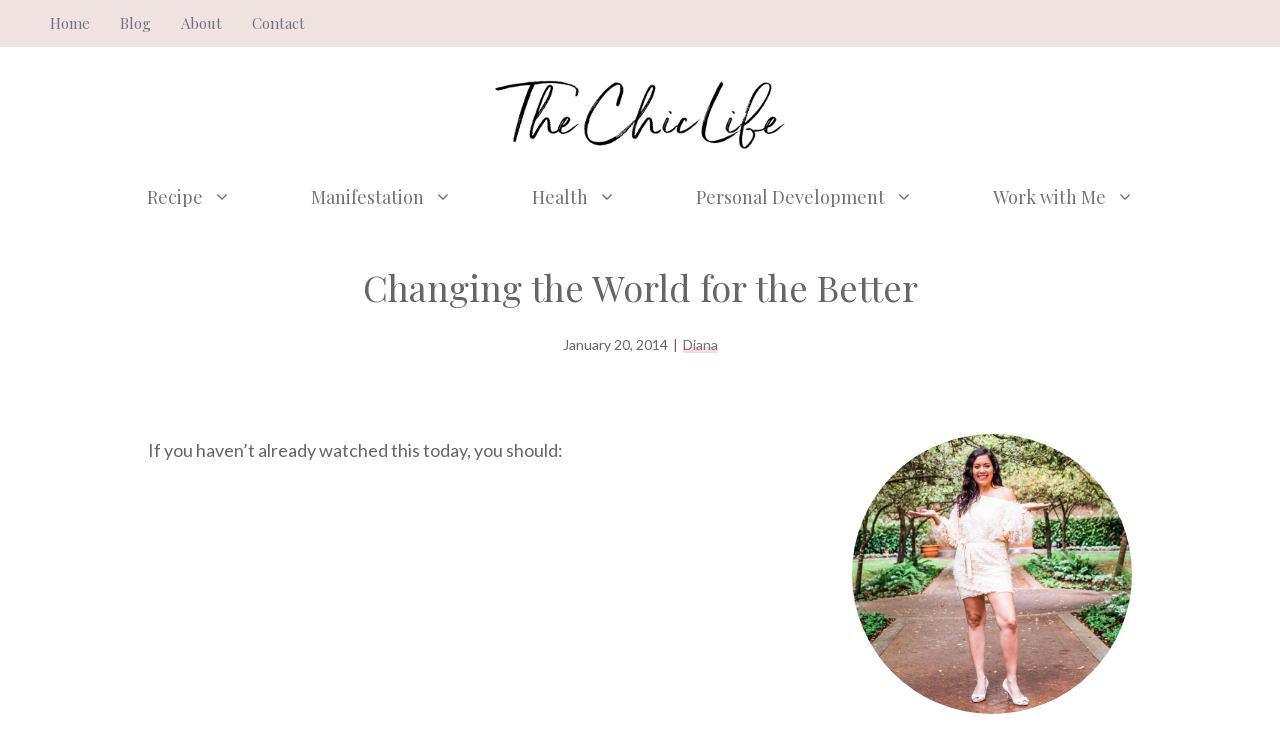

--- FILE ---
content_type: text/html; charset=UTF-8
request_url: https://thechiclife.com/2014/01/changing-the-world-for-the-better.html
body_size: 18876
content:
<!DOCTYPE html>
<html lang="en-US">
<head>
	<meta charset="UTF-8">
	<meta name='robots' content='index, follow, max-image-preview:large, max-snippet:-1, max-video-preview:-1' />
<meta name="viewport" content="width=device-width, initial-scale=1">
	<!-- This site is optimized with the Yoast SEO Premium plugin v20.1 (Yoast SEO v20.1) - https://yoast.com/wordpress/plugins/seo/ -->
	<title>Changing the World for the Better - The Chic Life</title>
	<link rel="canonical" href="https://thechiclife.com/2014/01/changing-the-world-for-the-better.html" />
	<meta property="og:locale" content="en_US" />
	<meta property="og:type" content="article" />
	<meta property="og:title" content="Changing the World for the Better" />
	<meta property="og:description" content="... Read More" />
	<meta property="og:url" content="https://thechiclife.com/2014/01/changing-the-world-for-the-better.html" />
	<meta property="og:site_name" content="The Chic Life" />
	<meta property="article:publisher" content="https://www.facebook.com/thechiclife" />
	<meta property="article:published_time" content="2014-01-21T03:13:33+00:00" />
	<meta property="article:modified_time" content="2014-01-21T03:13:38+00:00" />
	<meta name="author" content="Diana" />
	<meta name="twitter:card" content="summary_large_image" />
	<meta name="twitter:creator" content="@thechiclife" />
	<meta name="twitter:site" content="@thechiclife" />
	<meta name="twitter:label1" content="Written by" />
	<meta name="twitter:data1" content="Diana" />
	<meta name="twitter:label2" content="Est. reading time" />
	<meta name="twitter:data2" content="2 minutes" />
	<script type="application/ld+json" class="yoast-schema-graph">{"@context":"https://schema.org","@graph":[{"@type":"Article","@id":"https://thechiclife.com/2014/01/changing-the-world-for-the-better.html#article","isPartOf":{"@id":"https://thechiclife.com/2014/01/changing-the-world-for-the-better.html"},"author":{"name":"Diana","@id":"https://thechiclife.com/#/schema/person/2510334ca40680a62bdba98c5d2dfd1e"},"headline":"Changing the World for the Better","datePublished":"2014-01-21T03:13:33+00:00","dateModified":"2014-01-21T03:13:38+00:00","mainEntityOfPage":{"@id":"https://thechiclife.com/2014/01/changing-the-world-for-the-better.html"},"wordCount":323,"commentCount":0,"publisher":{"@id":"https://thechiclife.com/#organization"},"articleSection":["Life","Quote"],"inLanguage":"en-US","potentialAction":[{"@type":"CommentAction","name":"Comment","target":["https://thechiclife.com/2014/01/changing-the-world-for-the-better.html#respond"]}]},{"@type":"WebPage","@id":"https://thechiclife.com/2014/01/changing-the-world-for-the-better.html","url":"https://thechiclife.com/2014/01/changing-the-world-for-the-better.html","name":"Changing the World for the Better - The Chic Life","isPartOf":{"@id":"https://thechiclife.com/#website"},"datePublished":"2014-01-21T03:13:33+00:00","dateModified":"2014-01-21T03:13:38+00:00","breadcrumb":{"@id":"https://thechiclife.com/2014/01/changing-the-world-for-the-better.html#breadcrumb"},"inLanguage":"en-US","potentialAction":[{"@type":"ReadAction","target":["https://thechiclife.com/2014/01/changing-the-world-for-the-better.html"]}]},{"@type":"BreadcrumbList","@id":"https://thechiclife.com/2014/01/changing-the-world-for-the-better.html#breadcrumb","itemListElement":[{"@type":"ListItem","position":1,"name":"Home","item":"https://thechiclife.com/"},{"@type":"ListItem","position":2,"name":"Blog","item":"https://thechiclife.com/blog-3"},{"@type":"ListItem","position":3,"name":"Changing the World for the Better"}]},{"@type":"WebSite","@id":"https://thechiclife.com/#website","url":"https://thechiclife.com/","name":"The Chic Life","description":"Make every day chic","publisher":{"@id":"https://thechiclife.com/#organization"},"potentialAction":[{"@type":"SearchAction","target":{"@type":"EntryPoint","urlTemplate":"https://thechiclife.com/?s={search_term_string}"},"query-input":"required name=search_term_string"}],"inLanguage":"en-US"},{"@type":"Organization","@id":"https://thechiclife.com/#organization","name":"The Chic Life","url":"https://thechiclife.com/","logo":{"@type":"ImageObject","inLanguage":"en-US","@id":"https://thechiclife.com/#/schema/logo/image/","url":"https://thechiclife.com/wp-content/uploads/2022/11/cropped-TheChicLife-logo_tp.png","contentUrl":"https://thechiclife.com/wp-content/uploads/2022/11/cropped-TheChicLife-logo_tp.png","width":400,"height":100,"caption":"The Chic Life"},"image":{"@id":"https://thechiclife.com/#/schema/logo/image/"},"sameAs":["https://www.facebook.com/thechiclife","https://twitter.com/thechiclife","https://www.instagram.com/thechiclife","https://www.youtube.com/@thechiclife"]},{"@type":"Person","@id":"https://thechiclife.com/#/schema/person/2510334ca40680a62bdba98c5d2dfd1e","name":"Diana","image":{"@type":"ImageObject","inLanguage":"en-US","@id":"https://thechiclife.com/#/schema/person/image/","url":"https://secure.gravatar.com/avatar/a3ebe2376feb2b527f929b6d58ccaf55?s=96&d=identicon&r=g","contentUrl":"https://secure.gravatar.com/avatar/a3ebe2376feb2b527f929b6d58ccaf55?s=96&d=identicon&r=g","caption":"Diana"},"url":"https://thechiclife.com/author/dsuser"}]}</script>
	<!-- / Yoast SEO Premium plugin. -->


<link rel='dns-prefetch' href='//scripts.mediavine.com' />
<link href='https://fonts.gstatic.com' crossorigin rel='preconnect' />
<link href='https://fonts.googleapis.com' crossorigin rel='preconnect' />
<link rel="alternate" type="application/rss+xml" title="The Chic Life &raquo; Feed" href="https://thechiclife.com/feed" />
<link rel="alternate" type="application/rss+xml" title="The Chic Life &raquo; Comments Feed" href="https://thechiclife.com/comments/feed" />
<link rel="alternate" type="application/rss+xml" title="The Chic Life &raquo; Changing the World for the Better Comments Feed" href="https://thechiclife.com/2014/01/changing-the-world-for-the-better.html/feed" />
<script>
window._wpemojiSettings = {"baseUrl":"https:\/\/s.w.org\/images\/core\/emoji\/14.0.0\/72x72\/","ext":".png","svgUrl":"https:\/\/s.w.org\/images\/core\/emoji\/14.0.0\/svg\/","svgExt":".svg","source":{"concatemoji":"https:\/\/thechiclife.com\/wp-includes\/js\/wp-emoji-release.min.js?ver=6.1.9"}};
/*! This file is auto-generated */
!function(e,a,t){var n,r,o,i=a.createElement("canvas"),p=i.getContext&&i.getContext("2d");function s(e,t){var a=String.fromCharCode,e=(p.clearRect(0,0,i.width,i.height),p.fillText(a.apply(this,e),0,0),i.toDataURL());return p.clearRect(0,0,i.width,i.height),p.fillText(a.apply(this,t),0,0),e===i.toDataURL()}function c(e){var t=a.createElement("script");t.src=e,t.defer=t.type="text/javascript",a.getElementsByTagName("head")[0].appendChild(t)}for(o=Array("flag","emoji"),t.supports={everything:!0,everythingExceptFlag:!0},r=0;r<o.length;r++)t.supports[o[r]]=function(e){if(p&&p.fillText)switch(p.textBaseline="top",p.font="600 32px Arial",e){case"flag":return s([127987,65039,8205,9895,65039],[127987,65039,8203,9895,65039])?!1:!s([55356,56826,55356,56819],[55356,56826,8203,55356,56819])&&!s([55356,57332,56128,56423,56128,56418,56128,56421,56128,56430,56128,56423,56128,56447],[55356,57332,8203,56128,56423,8203,56128,56418,8203,56128,56421,8203,56128,56430,8203,56128,56423,8203,56128,56447]);case"emoji":return!s([129777,127995,8205,129778,127999],[129777,127995,8203,129778,127999])}return!1}(o[r]),t.supports.everything=t.supports.everything&&t.supports[o[r]],"flag"!==o[r]&&(t.supports.everythingExceptFlag=t.supports.everythingExceptFlag&&t.supports[o[r]]);t.supports.everythingExceptFlag=t.supports.everythingExceptFlag&&!t.supports.flag,t.DOMReady=!1,t.readyCallback=function(){t.DOMReady=!0},t.supports.everything||(n=function(){t.readyCallback()},a.addEventListener?(a.addEventListener("DOMContentLoaded",n,!1),e.addEventListener("load",n,!1)):(e.attachEvent("onload",n),a.attachEvent("onreadystatechange",function(){"complete"===a.readyState&&t.readyCallback()})),(e=t.source||{}).concatemoji?c(e.concatemoji):e.wpemoji&&e.twemoji&&(c(e.twemoji),c(e.wpemoji)))}(window,document,window._wpemojiSettings);
</script>
<style>
img.wp-smiley,
img.emoji {
	display: inline !important;
	border: none !important;
	box-shadow: none !important;
	height: 1em !important;
	width: 1em !important;
	margin: 0 0.07em !important;
	vertical-align: -0.1em !important;
	background: none !important;
	padding: 0 !important;
}
</style>
	<link rel='stylesheet' id='atomic-blocks-fontawesome-css' href='https://thechiclife.com/wp-content/plugins/atomic-blocks/dist/assets/fontawesome/css/all.min.css?ver=1638168194' media='all' />
<link rel='stylesheet' id='wp-block-library-css' href='https://thechiclife.com/wp-includes/css/dist/block-library/style.min.css?ver=6.1.9' media='all' />
<link rel='stylesheet' id='atomic-blocks-style-css-css' href='https://thechiclife.com/wp-content/plugins/atomic-blocks/dist/blocks.style.build.css?ver=1638168194' media='all' />
<link rel='stylesheet' id='convertkit-broadcasts-css' href='https://thechiclife.com/wp-content/plugins/convertkit/resources/frontend/css/broadcasts.css?ver=2.1.0' media='all' />
<link rel='stylesheet' id='convertkit-product-css' href='https://thechiclife.com/wp-content/plugins/convertkit/resources/frontend/css/product.css?ver=2.1.0' media='all' />
<link rel='stylesheet' id='classic-theme-styles-css' href='https://thechiclife.com/wp-includes/css/classic-themes.min.css?ver=1' media='all' />
<style id='global-styles-inline-css'>
body{--wp--preset--color--black: #000000;--wp--preset--color--cyan-bluish-gray: #abb8c3;--wp--preset--color--white: #ffffff;--wp--preset--color--pale-pink: #f78da7;--wp--preset--color--vivid-red: #cf2e2e;--wp--preset--color--luminous-vivid-orange: #ff6900;--wp--preset--color--luminous-vivid-amber: #fcb900;--wp--preset--color--light-green-cyan: #7bdcb5;--wp--preset--color--vivid-green-cyan: #00d084;--wp--preset--color--pale-cyan-blue: #8ed1fc;--wp--preset--color--vivid-cyan-blue: #0693e3;--wp--preset--color--vivid-purple: #9b51e0;--wp--preset--color--contrast: var(--contrast);--wp--preset--color--contrast-2: var(--contrast-2);--wp--preset--color--contrast-3: var(--contrast-3);--wp--preset--color--base: var(--base);--wp--preset--color--base-2: var(--base-2);--wp--preset--color--base-3: var(--base-3);--wp--preset--color--accent: var(--accent);--wp--preset--color--accent-button: var(--accent-button);--wp--preset--color--accent-button-hover: var(--accent-button-hover);--wp--preset--gradient--vivid-cyan-blue-to-vivid-purple: linear-gradient(135deg,rgba(6,147,227,1) 0%,rgb(155,81,224) 100%);--wp--preset--gradient--light-green-cyan-to-vivid-green-cyan: linear-gradient(135deg,rgb(122,220,180) 0%,rgb(0,208,130) 100%);--wp--preset--gradient--luminous-vivid-amber-to-luminous-vivid-orange: linear-gradient(135deg,rgba(252,185,0,1) 0%,rgba(255,105,0,1) 100%);--wp--preset--gradient--luminous-vivid-orange-to-vivid-red: linear-gradient(135deg,rgba(255,105,0,1) 0%,rgb(207,46,46) 100%);--wp--preset--gradient--very-light-gray-to-cyan-bluish-gray: linear-gradient(135deg,rgb(238,238,238) 0%,rgb(169,184,195) 100%);--wp--preset--gradient--cool-to-warm-spectrum: linear-gradient(135deg,rgb(74,234,220) 0%,rgb(151,120,209) 20%,rgb(207,42,186) 40%,rgb(238,44,130) 60%,rgb(251,105,98) 80%,rgb(254,248,76) 100%);--wp--preset--gradient--blush-light-purple: linear-gradient(135deg,rgb(255,206,236) 0%,rgb(152,150,240) 100%);--wp--preset--gradient--blush-bordeaux: linear-gradient(135deg,rgb(254,205,165) 0%,rgb(254,45,45) 50%,rgb(107,0,62) 100%);--wp--preset--gradient--luminous-dusk: linear-gradient(135deg,rgb(255,203,112) 0%,rgb(199,81,192) 50%,rgb(65,88,208) 100%);--wp--preset--gradient--pale-ocean: linear-gradient(135deg,rgb(255,245,203) 0%,rgb(182,227,212) 50%,rgb(51,167,181) 100%);--wp--preset--gradient--electric-grass: linear-gradient(135deg,rgb(202,248,128) 0%,rgb(113,206,126) 100%);--wp--preset--gradient--midnight: linear-gradient(135deg,rgb(2,3,129) 0%,rgb(40,116,252) 100%);--wp--preset--duotone--dark-grayscale: url('#wp-duotone-dark-grayscale');--wp--preset--duotone--grayscale: url('#wp-duotone-grayscale');--wp--preset--duotone--purple-yellow: url('#wp-duotone-purple-yellow');--wp--preset--duotone--blue-red: url('#wp-duotone-blue-red');--wp--preset--duotone--midnight: url('#wp-duotone-midnight');--wp--preset--duotone--magenta-yellow: url('#wp-duotone-magenta-yellow');--wp--preset--duotone--purple-green: url('#wp-duotone-purple-green');--wp--preset--duotone--blue-orange: url('#wp-duotone-blue-orange');--wp--preset--font-size--small: 13px;--wp--preset--font-size--medium: 20px;--wp--preset--font-size--large: 36px;--wp--preset--font-size--x-large: 42px;--wp--preset--spacing--20: 0.44rem;--wp--preset--spacing--30: 0.67rem;--wp--preset--spacing--40: 1rem;--wp--preset--spacing--50: 1.5rem;--wp--preset--spacing--60: 2.25rem;--wp--preset--spacing--70: 3.38rem;--wp--preset--spacing--80: 5.06rem;}:where(.is-layout-flex){gap: 0.5em;}body .is-layout-flow > .alignleft{float: left;margin-inline-start: 0;margin-inline-end: 2em;}body .is-layout-flow > .alignright{float: right;margin-inline-start: 2em;margin-inline-end: 0;}body .is-layout-flow > .aligncenter{margin-left: auto !important;margin-right: auto !important;}body .is-layout-constrained > .alignleft{float: left;margin-inline-start: 0;margin-inline-end: 2em;}body .is-layout-constrained > .alignright{float: right;margin-inline-start: 2em;margin-inline-end: 0;}body .is-layout-constrained > .aligncenter{margin-left: auto !important;margin-right: auto !important;}body .is-layout-constrained > :where(:not(.alignleft):not(.alignright):not(.alignfull)){max-width: var(--wp--style--global--content-size);margin-left: auto !important;margin-right: auto !important;}body .is-layout-constrained > .alignwide{max-width: var(--wp--style--global--wide-size);}body .is-layout-flex{display: flex;}body .is-layout-flex{flex-wrap: wrap;align-items: center;}body .is-layout-flex > *{margin: 0;}:where(.wp-block-columns.is-layout-flex){gap: 2em;}.has-black-color{color: var(--wp--preset--color--black) !important;}.has-cyan-bluish-gray-color{color: var(--wp--preset--color--cyan-bluish-gray) !important;}.has-white-color{color: var(--wp--preset--color--white) !important;}.has-pale-pink-color{color: var(--wp--preset--color--pale-pink) !important;}.has-vivid-red-color{color: var(--wp--preset--color--vivid-red) !important;}.has-luminous-vivid-orange-color{color: var(--wp--preset--color--luminous-vivid-orange) !important;}.has-luminous-vivid-amber-color{color: var(--wp--preset--color--luminous-vivid-amber) !important;}.has-light-green-cyan-color{color: var(--wp--preset--color--light-green-cyan) !important;}.has-vivid-green-cyan-color{color: var(--wp--preset--color--vivid-green-cyan) !important;}.has-pale-cyan-blue-color{color: var(--wp--preset--color--pale-cyan-blue) !important;}.has-vivid-cyan-blue-color{color: var(--wp--preset--color--vivid-cyan-blue) !important;}.has-vivid-purple-color{color: var(--wp--preset--color--vivid-purple) !important;}.has-black-background-color{background-color: var(--wp--preset--color--black) !important;}.has-cyan-bluish-gray-background-color{background-color: var(--wp--preset--color--cyan-bluish-gray) !important;}.has-white-background-color{background-color: var(--wp--preset--color--white) !important;}.has-pale-pink-background-color{background-color: var(--wp--preset--color--pale-pink) !important;}.has-vivid-red-background-color{background-color: var(--wp--preset--color--vivid-red) !important;}.has-luminous-vivid-orange-background-color{background-color: var(--wp--preset--color--luminous-vivid-orange) !important;}.has-luminous-vivid-amber-background-color{background-color: var(--wp--preset--color--luminous-vivid-amber) !important;}.has-light-green-cyan-background-color{background-color: var(--wp--preset--color--light-green-cyan) !important;}.has-vivid-green-cyan-background-color{background-color: var(--wp--preset--color--vivid-green-cyan) !important;}.has-pale-cyan-blue-background-color{background-color: var(--wp--preset--color--pale-cyan-blue) !important;}.has-vivid-cyan-blue-background-color{background-color: var(--wp--preset--color--vivid-cyan-blue) !important;}.has-vivid-purple-background-color{background-color: var(--wp--preset--color--vivid-purple) !important;}.has-black-border-color{border-color: var(--wp--preset--color--black) !important;}.has-cyan-bluish-gray-border-color{border-color: var(--wp--preset--color--cyan-bluish-gray) !important;}.has-white-border-color{border-color: var(--wp--preset--color--white) !important;}.has-pale-pink-border-color{border-color: var(--wp--preset--color--pale-pink) !important;}.has-vivid-red-border-color{border-color: var(--wp--preset--color--vivid-red) !important;}.has-luminous-vivid-orange-border-color{border-color: var(--wp--preset--color--luminous-vivid-orange) !important;}.has-luminous-vivid-amber-border-color{border-color: var(--wp--preset--color--luminous-vivid-amber) !important;}.has-light-green-cyan-border-color{border-color: var(--wp--preset--color--light-green-cyan) !important;}.has-vivid-green-cyan-border-color{border-color: var(--wp--preset--color--vivid-green-cyan) !important;}.has-pale-cyan-blue-border-color{border-color: var(--wp--preset--color--pale-cyan-blue) !important;}.has-vivid-cyan-blue-border-color{border-color: var(--wp--preset--color--vivid-cyan-blue) !important;}.has-vivid-purple-border-color{border-color: var(--wp--preset--color--vivid-purple) !important;}.has-vivid-cyan-blue-to-vivid-purple-gradient-background{background: var(--wp--preset--gradient--vivid-cyan-blue-to-vivid-purple) !important;}.has-light-green-cyan-to-vivid-green-cyan-gradient-background{background: var(--wp--preset--gradient--light-green-cyan-to-vivid-green-cyan) !important;}.has-luminous-vivid-amber-to-luminous-vivid-orange-gradient-background{background: var(--wp--preset--gradient--luminous-vivid-amber-to-luminous-vivid-orange) !important;}.has-luminous-vivid-orange-to-vivid-red-gradient-background{background: var(--wp--preset--gradient--luminous-vivid-orange-to-vivid-red) !important;}.has-very-light-gray-to-cyan-bluish-gray-gradient-background{background: var(--wp--preset--gradient--very-light-gray-to-cyan-bluish-gray) !important;}.has-cool-to-warm-spectrum-gradient-background{background: var(--wp--preset--gradient--cool-to-warm-spectrum) !important;}.has-blush-light-purple-gradient-background{background: var(--wp--preset--gradient--blush-light-purple) !important;}.has-blush-bordeaux-gradient-background{background: var(--wp--preset--gradient--blush-bordeaux) !important;}.has-luminous-dusk-gradient-background{background: var(--wp--preset--gradient--luminous-dusk) !important;}.has-pale-ocean-gradient-background{background: var(--wp--preset--gradient--pale-ocean) !important;}.has-electric-grass-gradient-background{background: var(--wp--preset--gradient--electric-grass) !important;}.has-midnight-gradient-background{background: var(--wp--preset--gradient--midnight) !important;}.has-small-font-size{font-size: var(--wp--preset--font-size--small) !important;}.has-medium-font-size{font-size: var(--wp--preset--font-size--medium) !important;}.has-large-font-size{font-size: var(--wp--preset--font-size--large) !important;}.has-x-large-font-size{font-size: var(--wp--preset--font-size--x-large) !important;}
.wp-block-navigation a:where(:not(.wp-element-button)){color: inherit;}
:where(.wp-block-columns.is-layout-flex){gap: 2em;}
.wp-block-pullquote{font-size: 1.5em;line-height: 1.6;}
</style>
<link rel='stylesheet' id='contact-form-7-css' href='https://thechiclife.com/wp-content/plugins/contact-form-7/includes/css/styles.css?ver=5.7.3' media='all' />
<link rel='stylesheet' id='wp-show-posts-css' href='https://thechiclife.com/wp-content/plugins/wp-show-posts/css/wp-show-posts-min.css?ver=1.1.4' media='all' />
<link rel='stylesheet' id='generate-comments-css' href='https://thechiclife.com/wp-content/themes/generatepress/assets/css/components/comments.min.css?ver=3.2.4' media='all' />
<link rel='stylesheet' id='generate-widget-areas-css' href='https://thechiclife.com/wp-content/themes/generatepress/assets/css/components/widget-areas.min.css?ver=3.2.4' media='all' />
<link rel='stylesheet' id='generate-style-css' href='https://thechiclife.com/wp-content/themes/generatepress/assets/css/main.min.css?ver=3.2.4' media='all' />
<style id='generate-style-inline-css'>
@media (max-width:768px){}
body{background-color:var(--base-3);color:var(--contrast);}a{color:var(--contrast-2);}a:visited{color:var(--contrast);}a:hover, a:focus, a:active{color:var(--contrast-3);}.wp-block-group__inner-container{max-width:1200px;margin-left:auto;margin-right:auto;}.site-header .header-image{width:300px;}.generate-back-to-top{font-size:20px;border-radius:3px;position:fixed;bottom:30px;right:30px;line-height:40px;width:40px;text-align:center;z-index:10;transition:opacity 300ms ease-in-out;opacity:0.1;transform:translateY(1000px);}.generate-back-to-top__show{opacity:1;transform:translateY(0);}:root{--contrast:#666666;--contrast-2:#72727f;--contrast-3:#878996;--base:#cccccc;--base-2:#fcf9f9;--base-3:#ffffff;--accent:#f2e3e3;--accent-button:#ccabc1;--accent-button-hover:rgba(204,171,193,0.8);}.has-contrast-color{color:var(--contrast);}.has-contrast-background-color{background-color:var(--contrast);}.has-contrast-2-color{color:var(--contrast-2);}.has-contrast-2-background-color{background-color:var(--contrast-2);}.has-contrast-3-color{color:var(--contrast-3);}.has-contrast-3-background-color{background-color:var(--contrast-3);}.has-base-color{color:var(--base);}.has-base-background-color{background-color:var(--base);}.has-base-2-color{color:var(--base-2);}.has-base-2-background-color{background-color:var(--base-2);}.has-base-3-color{color:var(--base-3);}.has-base-3-background-color{background-color:var(--base-3);}.has-accent-color{color:var(--accent);}.has-accent-background-color{background-color:var(--accent);}.has-accent-button-color{color:var(--accent-button);}.has-accent-button-background-color{background-color:var(--accent-button);}.has-accent-button-hover-color{color:var(--accent-button-hover);}.has-accent-button-hover-background-color{background-color:var(--accent-button-hover);}body, button, input, select, textarea{font-family:Lato, sans-serif;font-size:18px;}body{line-height:1.8;}.top-bar{font-family:Playfair Display, serif;font-size:15px;}.main-title{font-size:30px;}.site-description{font-size:16px;}.main-navigation a, .main-navigation .menu-toggle, .main-navigation .menu-bar-items{font-family:Playfair Display, serif;font-size:18px;}.widget-title{font-family:Playfair Display, serif;text-transform:uppercase;font-size:20px;}button:not(.menu-toggle),html input[type="button"],input[type="reset"],input[type="submit"],.button,.wp-block-button .wp-block-button__link{font-family:Lato, sans-serif;font-size:18px;}h2.entry-title{font-size:26px;line-height:1.5;}.site-info{font-family:Playfair Display, serif;font-size:15px;}h1{font-family:Playfair Display, serif;font-size:36px;line-height:1.4;}h2{font-family:Playfair Display, serif;font-size:28px;line-height:1.5;}h3{font-family:Playfair Display, serif;font-size:22px;line-height:1.7;}h4{font-family:Playfair Display, serif;font-size:20px;line-height:1.8;}.top-bar{background-color:var(--accent);color:var(--contrast-2);}.top-bar a{color:var(--contrast-2);}.top-bar a:hover{color:var(--contrast-3);}.site-header{background-color:var(--base-3);color:var(--contrast);}.site-header a{color:var(--contrast-2);}.site-header a:hover{color:var(--contrast-3);}.main-title a,.main-title a:hover{color:var(--contrast);}.site-description{color:var(--contrast);}.main-navigation .main-nav ul li a, .main-navigation .menu-toggle, .main-navigation .menu-bar-items{color:var(--contrast-2);}.main-navigation .main-nav ul li:not([class*="current-menu-"]):hover > a, .main-navigation .main-nav ul li:not([class*="current-menu-"]):focus > a, .main-navigation .main-nav ul li.sfHover:not([class*="current-menu-"]) > a, .main-navigation .menu-bar-item:hover > a, .main-navigation .menu-bar-item.sfHover > a{color:var(--contrast-2);}button.menu-toggle:hover,button.menu-toggle:focus{color:var(--contrast-2);}.main-navigation .main-nav ul li[class*="current-menu-"] > a{color:var(--contrast-2);}.navigation-search input[type="search"],.navigation-search input[type="search"]:active, .navigation-search input[type="search"]:focus, .main-navigation .main-nav ul li.search-item.active > a, .main-navigation .menu-bar-items .search-item.active > a{color:var(--contrast-2);}.main-navigation ul ul{background-color:var(--base-3);}.separate-containers .inside-article, .separate-containers .comments-area, .separate-containers .page-header, .one-container .container, .separate-containers .paging-navigation, .inside-page-header{color:var(--contrast);background-color:var(--base-3);}.inside-article a,.paging-navigation a,.comments-area a,.page-header a{color:var(--contrast-2);}.inside-article a:hover,.paging-navigation a:hover,.comments-area a:hover,.page-header a:hover{color:var(--contrast-3);}.entry-header h1,.page-header h1{color:var(--contrast-2);}.entry-title a{color:var(--contrast-2);}.entry-title a:hover{color:var(--contrast-3);}.entry-meta{color:var(--contrast-2);}.entry-meta a{color:var(--contrast-2);}.entry-meta a:hover{color:var(--contrast-3);}.sidebar .widget{color:var(--contrast-2);background-color:var(--base-3);}.sidebar .widget a{color:var(--contrast-2);}.sidebar .widget a:hover{color:var(--contrast-3);}.sidebar .widget .widget-title{color:var(--contrast-2);}.footer-widgets{color:var(--contrast-2);background-color:var(--base-2);}.footer-widgets a{color:var(--contrast-2);}.footer-widgets a:hover{color:var(--contrast-3);}.footer-widgets .widget-title{color:var(--contrast-2);}.site-info{color:var(--contrast-2);background-color:var(--base-2);}.site-info a{color:var(--contrast-2);}.site-info a:hover{color:var(--contrast-3);}.footer-bar .widget_nav_menu .current-menu-item a{color:var(--contrast-3);}input[type="text"],input[type="email"],input[type="url"],input[type="password"],input[type="search"],input[type="tel"],input[type="number"],textarea,select{color:var(--contrast);background-color:var(--base-2);border-color:var(--base);}input[type="text"]:focus,input[type="email"]:focus,input[type="url"]:focus,input[type="password"]:focus,input[type="search"]:focus,input[type="tel"]:focus,input[type="number"]:focus,textarea:focus,select:focus{color:var(--contrast);background-color:var(--base-3);border-color:var(--base);}button,html input[type="button"],input[type="reset"],input[type="submit"],a.button,a.wp-block-button__link:not(.has-background){color:#000000;background-color:#ff7791;}button:hover,html input[type="button"]:hover,input[type="reset"]:hover,input[type="submit"]:hover,a.button:hover,button:focus,html input[type="button"]:focus,input[type="reset"]:focus,input[type="submit"]:focus,a.button:focus,a.wp-block-button__link:not(.has-background):active,a.wp-block-button__link:not(.has-background):focus,a.wp-block-button__link:not(.has-background):hover{color:var(--base-3);background-color:var(--accent-button-hover);}a.generate-back-to-top{background-color:var(--accent-button);color:var(--base-3);}a.generate-back-to-top:hover,a.generate-back-to-top:focus{background-color:var(--accent);color:var(--base-3);}@media (max-width: 768px){.main-navigation .menu-bar-item:hover > a, .main-navigation .menu-bar-item.sfHover > a{background:none;color:var(--contrast-2);}}.inside-top-bar{padding:5px 10px 5px 10px;}.inside-header{padding:30px 20px 10px 20px;}.nav-below-header .main-navigation .inside-navigation.grid-container, .nav-above-header .main-navigation .inside-navigation.grid-container{padding:0px 20px 0px 20px;}.separate-containers .inside-article, .separate-containers .comments-area, .separate-containers .page-header, .separate-containers .paging-navigation, .one-container .site-content, .inside-page-header{padding:20px 20px 100px 20px;}.site-main .wp-block-group__inner-container{padding:20px 20px 100px 20px;}.separate-containers .paging-navigation{padding-top:20px;padding-bottom:20px;}.entry-content .alignwide, body:not(.no-sidebar) .entry-content .alignfull{margin-left:-20px;width:calc(100% + 40px);max-width:calc(100% + 40px);}.one-container.right-sidebar .site-main,.one-container.both-right .site-main{margin-right:20px;}.one-container.left-sidebar .site-main,.one-container.both-left .site-main{margin-left:20px;}.one-container.both-sidebars .site-main{margin:0px 20px 0px 20px;}.sidebar .widget, .page-header, .widget-area .main-navigation, .site-main > *{margin-bottom:40px;}.separate-containers .site-main{margin:40px;}.both-right .inside-left-sidebar,.both-left .inside-left-sidebar{margin-right:20px;}.both-right .inside-right-sidebar,.both-left .inside-right-sidebar{margin-left:20px;}.one-container.archive .post:not(:last-child):not(.is-loop-template-item), .one-container.blog .post:not(:last-child):not(.is-loop-template-item){padding-bottom:100px;}.separate-containers .featured-image{margin-top:40px;}.separate-containers .inside-right-sidebar, .separate-containers .inside-left-sidebar{margin-top:40px;margin-bottom:40px;}.main-navigation .main-nav ul li a,.menu-toggle,.main-navigation .menu-bar-item > a{padding-left:40px;padding-right:40px;line-height:70px;}.main-navigation .main-nav ul ul li a{padding:20px 40px 20px 40px;}.navigation-search input[type="search"]{height:70px;}.rtl .menu-item-has-children .dropdown-menu-toggle{padding-left:40px;}.menu-item-has-children .dropdown-menu-toggle{padding-right:40px;}.menu-item-has-children ul .dropdown-menu-toggle{padding-top:20px;padding-bottom:20px;margin-top:-20px;}.rtl .main-navigation .main-nav ul li.menu-item-has-children > a{padding-right:40px;}.widget-area .widget{padding:0px 0px 20px 20px;}.footer-widgets-container{padding:100px 20px 20px 20px;}.inside-site-info{padding:40px 20px 40px 20px;}@media (max-width:768px){.separate-containers .inside-article, .separate-containers .comments-area, .separate-containers .page-header, .separate-containers .paging-navigation, .one-container .site-content, .inside-page-header{padding:20px 20px 80px 20px;}.site-main .wp-block-group__inner-container{padding:20px 20px 80px 20px;}.inside-header{padding-top:20px;padding-right:20px;padding-bottom:10px;padding-left:20px;}.widget-area .widget{padding-top:0px;padding-right:0px;padding-bottom:20px;padding-left:0px;}.inside-site-info{padding-right:10px;padding-left:10px;}.entry-content .alignwide, body:not(.no-sidebar) .entry-content .alignfull{margin-left:-20px;width:calc(100% + 40px);max-width:calc(100% + 40px);}.one-container .site-main .paging-navigation{margin-bottom:40px;}}/* End cached CSS */.is-right-sidebar{width:25%;}.is-left-sidebar{width:25%;}.site-content .content-area{width:75%;}@media (max-width: 768px){.main-navigation .menu-toggle,.sidebar-nav-mobile:not(#sticky-placeholder){display:block;}.main-navigation ul,.gen-sidebar-nav,.main-navigation:not(.slideout-navigation):not(.toggled) .main-nav > ul,.has-inline-mobile-toggle #site-navigation .inside-navigation > *:not(.navigation-search):not(.main-nav){display:none;}.nav-align-right .inside-navigation,.nav-align-center .inside-navigation{justify-content:space-between;}}
#content {max-width: 1024px;margin-left: auto;margin-right: auto;}
.dynamic-author-image-rounded{border-radius:100%;}.dynamic-featured-image, .dynamic-author-image{vertical-align:middle;}.one-container.blog .dynamic-content-template:not(:last-child), .one-container.archive .dynamic-content-template:not(:last-child){padding-bottom:0px;}.dynamic-entry-excerpt > p:last-child{margin-bottom:0px;}
@media (max-width: 768px){.main-navigation .menu-toggle,.main-navigation .mobile-bar-items a,.main-navigation .menu-bar-item > a{padding-left:40px;padding-right:40px;}.main-navigation .main-nav ul li a,.main-navigation .menu-toggle,.main-navigation .mobile-bar-items a,.main-navigation .menu-bar-item > a{line-height:80px;}.main-navigation .site-logo.navigation-logo img, .mobile-header-navigation .site-logo.mobile-header-logo img, .navigation-search input[type="search"]{height:80px;}}.post-image:not(:first-child), .page-content:not(:first-child), .entry-content:not(:first-child), .entry-summary:not(:first-child), footer.entry-meta{margin-top:1.2em;}.post-image-above-header .inside-article div.featured-image, .post-image-above-header .inside-article div.post-image{margin-bottom:1.2em;}.main-navigation.slideout-navigation .main-nav > ul > li > a{line-height:70px;}
</style>
<link rel='stylesheet' id='generate-google-fonts-css' href='https://fonts.googleapis.com/css?family=Lato%3Aregular%2C700%7CPlayfair+Display%3Aregular&#038;display=auto&#038;ver=3.2.4' media='all' />
<style id='generateblocks-inline-css'>
.gb-container .wp-block-image img{vertical-align:middle;}.gb-container .gb-shape{position:absolute;overflow:hidden;pointer-events:none;line-height:0;}.gb-container .gb-shape svg{fill:currentColor;}.gb-container-57793cf8 > .gb-inside-container{padding:30px 20px;max-width:1200px;margin-left:auto;margin-right:auto;}.gb-container-c105eb23 > .gb-inside-container{padding:0;max-width:1200px;margin-left:auto;margin-right:auto;}.gb-container-c105eb23.inline-post-meta-area > .gb-inside-container{display:flex;align-items:center;justify-content:center;}.gb-icon{display:inline-flex;line-height:0;}.gb-icon svg{height:1em;width:1em;fill:currentColor;}.gb-highlight{background:none;color:unset;}h1.gb-headline-7d308528{text-align:center;}p.gb-headline-2360bf21{font-size:14px;margin-bottom:0;}p.gb-headline-e2ca915f{font-size:14px;padding-right:5px;padding-left:5px;margin-bottom:0;}p.gb-headline-c882248b{font-size:14px;margin-bottom:0;}
</style>
<link rel='stylesheet' id='generate-offside-css' href='https://thechiclife.com/wp-content/plugins/gp-premium/menu-plus/functions/css/offside.min.css?ver=2.2.2' media='all' />
<style id='generate-offside-inline-css'>
.slideout-navigation.main-navigation{background-color:var(--accent);}.slideout-navigation.main-navigation .main-nav ul li a{color:var(--contrast-2);}.slideout-navigation.main-navigation .main-nav ul li:not([class*="current-menu-"]):hover > a, .slideout-navigation.main-navigation .main-nav ul li:not([class*="current-menu-"]):focus > a, .slideout-navigation.main-navigation .main-nav ul li.sfHover:not([class*="current-menu-"]) > a{color:var(--contrast-3);background-color:var(--accent);}.slideout-navigation.main-navigation .main-nav ul li[class*="current-menu-"] > a{color:var(--contrast-2);background-color:var(--accent);}.slideout-navigation, .slideout-navigation a{color:var(--contrast-2);}.slideout-navigation button.slideout-exit{color:var(--contrast-2);padding-left:40px;padding-right:40px;}.slide-opened nav.toggled .menu-toggle:before{display:none;}@media (max-width: 768px){.menu-bar-item.slideout-toggle{display:none;}}
.slideout-navigation.main-navigation .main-nav ul li a{font-size:18px;}@media (max-width:768px){.slideout-navigation.main-navigation .main-nav ul li a{font-size:22px;}}
</style>
<link rel='stylesheet' id='generate-navigation-branding-css' href='https://thechiclife.com/wp-content/plugins/gp-premium/menu-plus/functions/css/navigation-branding-flex.min.css?ver=2.2.2' media='all' />
<style id='generate-navigation-branding-inline-css'>
@media (max-width: 768px){.site-header, #site-navigation, #sticky-navigation{display:none !important;opacity:0.0;}#mobile-header{display:block !important;width:100% !important;}#mobile-header .main-nav > ul{display:none;}#mobile-header.toggled .main-nav > ul, #mobile-header .menu-toggle, #mobile-header .mobile-bar-items{display:block;}#mobile-header .main-nav{-ms-flex:0 0 100%;flex:0 0 100%;-webkit-box-ordinal-group:5;-ms-flex-order:4;order:4;}}.main-navigation.has-branding .inside-navigation.grid-container, .main-navigation.has-branding.grid-container .inside-navigation:not(.grid-container){padding:0px 20px 0px 20px;}.main-navigation.has-branding:not(.grid-container) .inside-navigation:not(.grid-container) .navigation-branding{margin-left:10px;}.navigation-branding img, .site-logo.mobile-header-logo img{height:70px;width:auto;}.navigation-branding .main-title{line-height:70px;}@media (max-width: 768px){.main-navigation.has-branding.nav-align-center .menu-bar-items, .main-navigation.has-sticky-branding.navigation-stick.nav-align-center .menu-bar-items{margin-left:auto;}.navigation-branding{margin-right:auto;margin-left:10px;}.navigation-branding .main-title, .mobile-header-navigation .site-logo{margin-left:10px;}.main-navigation.has-branding .inside-navigation.grid-container{padding:0px;}.navigation-branding img, .site-logo.mobile-header-logo{height:80px;}.navigation-branding .main-title{line-height:80px;}}
</style>
<script src='https://thechiclife.com/wp-includes/js/jquery/jquery.min.js?ver=3.6.1' id='jquery-core-js'></script>
<script src='https://thechiclife.com/wp-includes/js/jquery/jquery-migrate.min.js?ver=3.3.2' id='jquery-migrate-js'></script>
<script async="async" data-noptimize="1" data-cfasync="false" src='https://scripts.mediavine.com/tags/the-chic-life.js?ver=6.1.9' id='mv-script-wrapper-js'></script>
<link rel="https://api.w.org/" href="https://thechiclife.com/wp-json/" /><link rel="alternate" type="application/json" href="https://thechiclife.com/wp-json/wp/v2/posts/35017" /><link rel="EditURI" type="application/rsd+xml" title="RSD" href="https://thechiclife.com/xmlrpc.php?rsd" />
<link rel="wlwmanifest" type="application/wlwmanifest+xml" href="https://thechiclife.com/wp-includes/wlwmanifest.xml" />
<meta name="generator" content="WordPress 6.1.9" />
<link rel='shortlink' href='https://thechiclife.com/?p=35017' />
<link rel="alternate" type="application/json+oembed" href="https://thechiclife.com/wp-json/oembed/1.0/embed?url=https%3A%2F%2Fthechiclife.com%2F2014%2F01%2Fchanging-the-world-for-the-better.html" />
<link rel="alternate" type="text/xml+oembed" href="https://thechiclife.com/wp-json/oembed/1.0/embed?url=https%3A%2F%2Fthechiclife.com%2F2014%2F01%2Fchanging-the-world-for-the-better.html&#038;format=xml" />
 
<!-- Google Analytics -->
<script>
  (function(i,s,o,g,r,a,m){i['GoogleAnalyticsObject']=r;i[r]=i[r]||function(){
  (i[r].q=i[r].q||[]).push(arguments)},i[r].l=1*new Date();a=s.createElement(o),
  m=s.getElementsByTagName(o)[0];a.async=1;a.src=g;m.parentNode.insertBefore(a,m)
  })(window,document,'script','//www.google-analytics.com/analytics.js','ga');

  ga('create', 'UA-7233759-3', 'auto');
  ga('send', 'pageview');

</script>
<!-- END Google Analytics -->

<!-- Google tag (gtag.js) -->
<script async src="https://www.googletagmanager.com/gtag/js?id=G-EL7TS6699G"></script>
<script>
  window.dataLayer = window.dataLayer || [];
  function gtag(){dataLayer.push(arguments);}
  gtag('js', new Date());

  gtag('config', 'G-EL7TS6699G');
</script>
<!-- END Google tag for GA4 -->

<!-- TradeDoubler site verification 3058024 -->
<meta name="google-site-verification" content="RBmcMoZGaVLenzSsofQlk-nT1jro0feW2yFev5T2b44" />
<script src="//www.anrdoezrs.net/am/8459656/include/joined/am.js"></script>

<style>
@import url('https://fonts.googleapis.com/css?family=Montserrat|Questrial&display=swap');
</style>


<!-- Pinterest Tag -->
<script>
!function(e){if(!window.pintrk){window.pintrk = function () {
window.pintrk.queue.push(Array.prototype.slice.call(arguments))};var
  n=window.pintrk;n.queue=[],n.version="3.0";var
  t=document.createElement("script");t.async=!0,t.src=e;var
  r=document.getElementsByTagName("script")[0];
  r.parentNode.insertBefore(t,r)}}("https://s.pinimg.com/ct/core.js");
pintrk('load', '2613610072033', {em: '<user_email_address>'});
pintrk('page');
</script>
<noscript>
<img height="1" width="1" style="display:none;" alt=""
  src="https://ct.pinterest.com/v3/?event=init&tid=2613610072033&pd[em]=<hashed_email_address>&noscript=1" />
</noscript>
<!-- end Pinterest Tag -->


<style type="text/css">
.tasty-recipes-rating-solid.tasty-recipes-clip-10{-webkit-clip-path:polygon(0 0,10% 0,10% 100%,0 100%);clip-path:polygon(0 0,10% 0,10% 100%,0 100%)}.tasty-recipes-rating-solid.tasty-recipes-clip-20{-webkit-clip-path:polygon(0 0,20% 0,20% 100%,0 100%);clip-path:polygon(0 0,20% 0,20% 100%,0 100%)}.tasty-recipes-rating-solid.tasty-recipes-clip-30{-webkit-clip-path:polygon(0 0,30% 0,30% 100%,0 100%);clip-path:polygon(0 0,30% 0,30% 100%,0 100%)}.tasty-recipes-rating-solid.tasty-recipes-clip-40{-webkit-clip-path:polygon(0 0,40% 0,40% 100%,0 100%);clip-path:polygon(0 0,40% 0,40% 100%,0 100%)}.tasty-recipes-rating-solid.tasty-recipes-clip-50{-webkit-clip-path:polygon(0 0,50% 0,50% 100%,0 100%);clip-path:polygon(0 0,50% 0,50% 100%,0 100%)}.tasty-recipes-rating-solid.tasty-recipes-clip-60{-webkit-clip-path:polygon(0 0,60% 0,60% 100%,0 100%);clip-path:polygon(0 0,60% 0,60% 100%,0 100%)}.tasty-recipes-rating-solid.tasty-recipes-clip-70{-webkit-clip-path:polygon(0 0,70% 0,70% 100%,0 100%);clip-path:polygon(0 0,70% 0,70% 100%,0 100%)}.tasty-recipes-rating-solid.tasty-recipes-clip-80{-webkit-clip-path:polygon(0 0,80% 0,80% 100%,0 100%);clip-path:polygon(0 0,80% 0,80% 100%,0 100%)}.tasty-recipes-rating-solid.tasty-recipes-clip-90{-webkit-clip-path:polygon(0 0,90% 0,90% 100%,0 100%);clip-path:polygon(0 0,90% 0,90% 100%,0 100%)}.tasty-recipes-rating-outline{display:inline-block;height:1em;width:1em}.tasty-recipes-rating-outline.tasty-recipes-clip-0 svg{fill:url(#tasty-recipes-clip-0)}.tasty-recipes-rating-outline.tasty-recipes-clip-10 svg{fill:url(#tasty-recipes-clip-10)}.tasty-recipes-rating-outline.tasty-recipes-clip-20 svg{fill:url(#tasty-recipes-clip-20)}.tasty-recipes-rating-outline.tasty-recipes-clip-30 svg{fill:url(#tasty-recipes-clip-30)}.tasty-recipes-rating-outline.tasty-recipes-clip-40 svg{fill:url(#tasty-recipes-clip-40)}.tasty-recipes-rating-outline.tasty-recipes-clip-50 svg{fill:url(#tasty-recipes-clip-50)}.tasty-recipes-rating-outline.tasty-recipes-clip-60 svg{fill:url(#tasty-recipes-clip-60)}.tasty-recipes-rating-outline.tasty-recipes-clip-70 svg{fill:url(#tasty-recipes-clip-70)}.tasty-recipes-rating-outline.tasty-recipes-clip-80 svg{fill:url(#tasty-recipes-clip-80)}.tasty-recipes-rating-outline.tasty-recipes-clip-90 svg{fill:url(#tasty-recipes-clip-90)}.tasty-recipes-rating-outline.tasty-recipes-clip-100 svg{fill:url(#tasty-recipes-clip-100)}.comment-content .tasty-recipes-rating-outline.tasty-recipes-clip-100 svg{fill:currentColor}.tasty-recipes-comment-form{border:none;margin:0;padding:0}.tasty-recipes-comment-form .tasty-recipes-ratings-buttons{direction:rtl;display:block;text-align:left;unicode-bidi:bidi-override}.tasty-recipes-comment-form .tasty-recipes-ratings-buttons input[type=radio]{clip:auto}.tasty-recipes-comment-form .tasty-recipes-ratings-buttons>span{display:inline-block;position:relative;width:1.1em}.tasty-recipes-comment-form .tasty-recipes-ratings-buttons>span i{font-style:normal}.tasty-recipes-comment-form .tasty-recipes-ratings-buttons>span .unchecked{display:inline-block}.tasty-recipes-comment-form .tasty-recipes-ratings-buttons>input:checked~span .unchecked,.tasty-recipes-comment-form .tasty-recipes-ratings-buttons>span .checked{display:none}.tasty-recipes-comment-form .tasty-recipes-ratings-buttons>input:checked~span .checked{display:inline-block}@media only screen and (min-width:1024px){.tasty-recipes-comment-form .tasty-recipes-ratings-buttons:not(:hover)>input:checked~span .unchecked,.tasty-recipes-comment-form .tasty-recipes-ratings-buttons>:hover .unchecked,.tasty-recipes-comment-form .tasty-recipes-ratings-buttons>:hover~span .unchecked{display:none}.tasty-recipes-comment-form .tasty-recipes-ratings-buttons:not(:hover)>input:checked~span .checked,.tasty-recipes-comment-form .tasty-recipes-ratings-buttons>:hover .checked,.tasty-recipes-comment-form .tasty-recipes-ratings-buttons>:hover~span .checked{display:inline-block}}.tasty-recipes-comment-form .tasty-recipes-ratings-buttons>input{cursor:pointer;height:1.3em;margin-left:-1.4em;margin-right:0;opacity:0;position:relative;width:1.2em;z-index:2}

</style>
		<style id="wp-custom-css">
			/* DIANA Custom CSS to add lowlight highlight to links inside paragraphs */
p a {
  background: linear-gradient(180deg, rgba(255,255,255,0) 65%, #FCDAE3 65%);
}

/* DIANA Custom CSS to add lowlight highlight to links inside unordered and ordered lists - aka numbered lists and bullets. NOTE: Had to reference .site-content so it didn't style the navigation menu - I'm referencing only a list within the content */
.site-content ul li a {
  background: linear-gradient(180deg, rgba(255,255,255,0) 65%, #FCDAE3 65%);
}

ol a {
  background: linear-gradient(180deg, rgba(255,255,255,0) 65%, #FCDAE3 65%);
}


/* DIANA Custom CSS to make my sidebar profile photo display in a circle */
.sidebar-profile-photo {
  border-radius: 50%;
}

/* DIANA Custom CSS to change the background color of a specific sidebar widget */
.right-sidebar .widget:nth-of-type(3) {
    background-color: #fcdae3;
}


/* GeneratePress Site CSS */ /* top bar menu spacing */

.top-bar .widget_nav_menu li {
	margin: 5px 15px;
}

/* no top bar on mobile devices */

@media (max-width: 768px) {
  .top-bar {
    display: none;
  }
}

/* category menu hover lines */

.main-navigation .menu > .menu-item > a::after {
    content: "";
    position: absolute;
    right: 50;
    left: 50%;
    color: var(--accent-button);  
    top: 8px; 
    -webkit-transform: translateX(-50%);
    transform: translateX(-50%);
    display: block;
    width: 0;
    height: 2px; 
    background-color: currentColor;
    transition: 0.3s width ease;
}

.main-navigation .menu > .menu-item > a:hover::after,
.main-navigation .menu > .menu-item > a:focus::after,
.main-navigation .menu > .current-menu-item > a::after{
    width: 40px; 
    color: var(--accent-button);  
}

/* post meta size */

.post-meta {
	font-size: 14px;
}

.entry-meta {
	font-size: 14px;
}

/* wpsp meta spacing */

.wp-show-posts-entry-meta {
	margin-top: 5px;
}

/* wpsp space between post on mobile */

.wp-show-posts-image {
	margin-top: 20px;
}

/* center footer widgets */

.inside-footer-widgets {
    text-align: center;
}

/* mailchimp form styling */

.mc4wp-form-fields  {
    text-align: center;
}

.mc4wp-form input[type=text], .mc4wp-form input[type=email] {
	background-color: var(--base-3);	
	line-height: 30px;
  border: 1px solid var(--accent-button);
	border-radius: 0px;
	margin: 2px;
}
 
.mc4wp-form input[type=submit] {
	line-height: 30px;
	border: 1px solid var(--accent-button);
  border-radius: 0px;
	margin: 2px;
  transition: all 0.5s ease 0s;
}

@media (max-width: 768px) {
.mc4wp-form input[type=text], .mc4wp-form input[type=email], .mc4wp-form input[type=submit] {
		width: 100%;
	}
}

/* sidebar mailchimp form full width */

.widget .mc4wp-form input[type=text],
.widget .mc4wp-form input[type=email],
.widget .mc4wp-form input[type=submit] {
	width: 100%;
}

/* lightweight social icons */

.lsi-social-icons li a, .lsi-social-icons li a:hover {
padding: 0px !important;
margin: 10px 6px 0px 6px !important;
}
 /* End GeneratePress Site CSS */

/* Mediavine CSS */
@media only screen and (min-width: 1200px) {
     .right-sidebar #primary {
         max-width: calc(100% - 300px) !important;
    }
     .right-sidebar .sidebar {
         min-width: 300px !important;
    }
}
 @media only screen and (max-width: 359px) {
     #content {
         padding-left: 10px !important;
         padding-right: 10px !important;
    }
}
/* End of MV CSS */		</style>
		</head>

<body class="post-template-default single single-post postid-35017 single-format-standard wp-custom-logo wp-embed-responsive post-image-above-header post-image-aligned-center slideout-enabled slideout-mobile sticky-menu-fade mobile-header mobile-header-logo right-sidebar nav-below-header one-container header-aligned-center dropdown-hover" itemtype="https://schema.org/Blog" itemscope>
	<svg xmlns="http://www.w3.org/2000/svg" viewBox="0 0 0 0" width="0" height="0" focusable="false" role="none" style="visibility: hidden; position: absolute; left: -9999px; overflow: hidden;" ><defs><filter id="wp-duotone-dark-grayscale"><feColorMatrix color-interpolation-filters="sRGB" type="matrix" values=" .299 .587 .114 0 0 .299 .587 .114 0 0 .299 .587 .114 0 0 .299 .587 .114 0 0 " /><feComponentTransfer color-interpolation-filters="sRGB" ><feFuncR type="table" tableValues="0 0.49803921568627" /><feFuncG type="table" tableValues="0 0.49803921568627" /><feFuncB type="table" tableValues="0 0.49803921568627" /><feFuncA type="table" tableValues="1 1" /></feComponentTransfer><feComposite in2="SourceGraphic" operator="in" /></filter></defs></svg><svg xmlns="http://www.w3.org/2000/svg" viewBox="0 0 0 0" width="0" height="0" focusable="false" role="none" style="visibility: hidden; position: absolute; left: -9999px; overflow: hidden;" ><defs><filter id="wp-duotone-grayscale"><feColorMatrix color-interpolation-filters="sRGB" type="matrix" values=" .299 .587 .114 0 0 .299 .587 .114 0 0 .299 .587 .114 0 0 .299 .587 .114 0 0 " /><feComponentTransfer color-interpolation-filters="sRGB" ><feFuncR type="table" tableValues="0 1" /><feFuncG type="table" tableValues="0 1" /><feFuncB type="table" tableValues="0 1" /><feFuncA type="table" tableValues="1 1" /></feComponentTransfer><feComposite in2="SourceGraphic" operator="in" /></filter></defs></svg><svg xmlns="http://www.w3.org/2000/svg" viewBox="0 0 0 0" width="0" height="0" focusable="false" role="none" style="visibility: hidden; position: absolute; left: -9999px; overflow: hidden;" ><defs><filter id="wp-duotone-purple-yellow"><feColorMatrix color-interpolation-filters="sRGB" type="matrix" values=" .299 .587 .114 0 0 .299 .587 .114 0 0 .299 .587 .114 0 0 .299 .587 .114 0 0 " /><feComponentTransfer color-interpolation-filters="sRGB" ><feFuncR type="table" tableValues="0.54901960784314 0.98823529411765" /><feFuncG type="table" tableValues="0 1" /><feFuncB type="table" tableValues="0.71764705882353 0.25490196078431" /><feFuncA type="table" tableValues="1 1" /></feComponentTransfer><feComposite in2="SourceGraphic" operator="in" /></filter></defs></svg><svg xmlns="http://www.w3.org/2000/svg" viewBox="0 0 0 0" width="0" height="0" focusable="false" role="none" style="visibility: hidden; position: absolute; left: -9999px; overflow: hidden;" ><defs><filter id="wp-duotone-blue-red"><feColorMatrix color-interpolation-filters="sRGB" type="matrix" values=" .299 .587 .114 0 0 .299 .587 .114 0 0 .299 .587 .114 0 0 .299 .587 .114 0 0 " /><feComponentTransfer color-interpolation-filters="sRGB" ><feFuncR type="table" tableValues="0 1" /><feFuncG type="table" tableValues="0 0.27843137254902" /><feFuncB type="table" tableValues="0.5921568627451 0.27843137254902" /><feFuncA type="table" tableValues="1 1" /></feComponentTransfer><feComposite in2="SourceGraphic" operator="in" /></filter></defs></svg><svg xmlns="http://www.w3.org/2000/svg" viewBox="0 0 0 0" width="0" height="0" focusable="false" role="none" style="visibility: hidden; position: absolute; left: -9999px; overflow: hidden;" ><defs><filter id="wp-duotone-midnight"><feColorMatrix color-interpolation-filters="sRGB" type="matrix" values=" .299 .587 .114 0 0 .299 .587 .114 0 0 .299 .587 .114 0 0 .299 .587 .114 0 0 " /><feComponentTransfer color-interpolation-filters="sRGB" ><feFuncR type="table" tableValues="0 0" /><feFuncG type="table" tableValues="0 0.64705882352941" /><feFuncB type="table" tableValues="0 1" /><feFuncA type="table" tableValues="1 1" /></feComponentTransfer><feComposite in2="SourceGraphic" operator="in" /></filter></defs></svg><svg xmlns="http://www.w3.org/2000/svg" viewBox="0 0 0 0" width="0" height="0" focusable="false" role="none" style="visibility: hidden; position: absolute; left: -9999px; overflow: hidden;" ><defs><filter id="wp-duotone-magenta-yellow"><feColorMatrix color-interpolation-filters="sRGB" type="matrix" values=" .299 .587 .114 0 0 .299 .587 .114 0 0 .299 .587 .114 0 0 .299 .587 .114 0 0 " /><feComponentTransfer color-interpolation-filters="sRGB" ><feFuncR type="table" tableValues="0.78039215686275 1" /><feFuncG type="table" tableValues="0 0.94901960784314" /><feFuncB type="table" tableValues="0.35294117647059 0.47058823529412" /><feFuncA type="table" tableValues="1 1" /></feComponentTransfer><feComposite in2="SourceGraphic" operator="in" /></filter></defs></svg><svg xmlns="http://www.w3.org/2000/svg" viewBox="0 0 0 0" width="0" height="0" focusable="false" role="none" style="visibility: hidden; position: absolute; left: -9999px; overflow: hidden;" ><defs><filter id="wp-duotone-purple-green"><feColorMatrix color-interpolation-filters="sRGB" type="matrix" values=" .299 .587 .114 0 0 .299 .587 .114 0 0 .299 .587 .114 0 0 .299 .587 .114 0 0 " /><feComponentTransfer color-interpolation-filters="sRGB" ><feFuncR type="table" tableValues="0.65098039215686 0.40392156862745" /><feFuncG type="table" tableValues="0 1" /><feFuncB type="table" tableValues="0.44705882352941 0.4" /><feFuncA type="table" tableValues="1 1" /></feComponentTransfer><feComposite in2="SourceGraphic" operator="in" /></filter></defs></svg><svg xmlns="http://www.w3.org/2000/svg" viewBox="0 0 0 0" width="0" height="0" focusable="false" role="none" style="visibility: hidden; position: absolute; left: -9999px; overflow: hidden;" ><defs><filter id="wp-duotone-blue-orange"><feColorMatrix color-interpolation-filters="sRGB" type="matrix" values=" .299 .587 .114 0 0 .299 .587 .114 0 0 .299 .587 .114 0 0 .299 .587 .114 0 0 " /><feComponentTransfer color-interpolation-filters="sRGB" ><feFuncR type="table" tableValues="0.098039215686275 1" /><feFuncG type="table" tableValues="0 0.66274509803922" /><feFuncB type="table" tableValues="0.84705882352941 0.41960784313725" /><feFuncA type="table" tableValues="1 1" /></feComponentTransfer><feComposite in2="SourceGraphic" operator="in" /></filter></defs></svg><a class="screen-reader-text skip-link" href="#content" title="Skip to content">Skip to content</a>		<div class="top-bar top-bar-align-left">
			<div class="inside-top-bar grid-container">
				<aside id="nav_menu-9" class="widget inner-padding widget_nav_menu"><div class="menu-top-bar-menu-container"><ul id="menu-top-bar-menu" class="menu"><li id="menu-item-50128" class="menu-item menu-item-type-post_type menu-item-object-page menu-item-home menu-item-50128"><a href="https://thechiclife.com/">Home</a></li>
<li id="menu-item-50129" class="menu-item menu-item-type-post_type menu-item-object-page current_page_parent menu-item-50129"><a href="https://thechiclife.com/blog-3">Blog</a></li>
<li id="menu-item-50186" class="menu-item menu-item-type-post_type menu-item-object-page menu-item-50186"><a href="https://thechiclife.com/about">About</a></li>
<li id="menu-item-50216" class="menu-item menu-item-type-post_type menu-item-object-page menu-item-50216"><a href="https://thechiclife.com/contact-3">Contact</a></li>
</ul></div></aside>			</div>
		</div>
				<header class="site-header" id="masthead" aria-label="Site"  itemtype="https://schema.org/WPHeader" itemscope>
			<div class="inside-header grid-container">
				<div class="site-logo">
					<a href="https://thechiclife.com/" rel="home">
						<img  class="header-image is-logo-image" alt="The Chic Life" src="https://thechiclife.com/wp-content/uploads/2022/11/cropped-TheChicLife-logo_tp.png" width="400" height="100" />
					</a>
				</div>			</div>
		</header>
				<nav id="mobile-header" itemtype="https://schema.org/SiteNavigationElement" itemscope class="main-navigation mobile-header-navigation has-branding">
			<div class="inside-navigation grid-container grid-parent">
				<div class="site-logo mobile-header-logo">
						<a href="https://thechiclife.com/" title="The Chic Life" rel="home">
							<img src="https://thechiclife.com/wp-content/uploads/2022/11/TheChicLife-logo_tp.png" alt="The Chic Life" class="is-logo-image" width="400" height="100" />
						</a>
					</div>					<button class="menu-toggle" aria-controls="mobile-menu" aria-expanded="false">
						<span class="gp-icon icon-menu-bars"><svg viewBox="0 0 512 512" aria-hidden="true" xmlns="http://www.w3.org/2000/svg" width="1em" height="1em"><path d="M0 96c0-13.255 10.745-24 24-24h464c13.255 0 24 10.745 24 24s-10.745 24-24 24H24c-13.255 0-24-10.745-24-24zm0 160c0-13.255 10.745-24 24-24h464c13.255 0 24 10.745 24 24s-10.745 24-24 24H24c-13.255 0-24-10.745-24-24zm0 160c0-13.255 10.745-24 24-24h464c13.255 0 24 10.745 24 24s-10.745 24-24 24H24c-13.255 0-24-10.745-24-24z" /></svg><svg viewBox="0 0 512 512" aria-hidden="true" xmlns="http://www.w3.org/2000/svg" width="1em" height="1em"><path d="M71.029 71.029c9.373-9.372 24.569-9.372 33.942 0L256 222.059l151.029-151.03c9.373-9.372 24.569-9.372 33.942 0 9.372 9.373 9.372 24.569 0 33.942L289.941 256l151.03 151.029c9.372 9.373 9.372 24.569 0 33.942-9.373 9.372-24.569 9.372-33.942 0L256 289.941l-151.029 151.03c-9.373 9.372-24.569 9.372-33.942 0-9.372-9.373-9.372-24.569 0-33.942L222.059 256 71.029 104.971c-9.372-9.373-9.372-24.569 0-33.942z" /></svg></span><span class="mobile-menu">Menu</span>					</button>
					<div id="mobile-menu" class="main-nav"><ul id="menu-gp-header-menu" class=" menu sf-menu"><li id="menu-item-50189" class="menu-item menu-item-type-taxonomy menu-item-object-category menu-item-has-children menu-item-50189"><a href="https://thechiclife.com/category/recipe">Recipe<span role="presentation" class="dropdown-menu-toggle"><span class="gp-icon icon-arrow"><svg viewBox="0 0 330 512" aria-hidden="true" xmlns="http://www.w3.org/2000/svg" width="1em" height="1em"><path d="M305.913 197.085c0 2.266-1.133 4.815-2.833 6.514L171.087 335.593c-1.7 1.7-4.249 2.832-6.515 2.832s-4.815-1.133-6.515-2.832L26.064 203.599c-1.7-1.7-2.832-4.248-2.832-6.514s1.132-4.816 2.832-6.515l14.162-14.163c1.7-1.699 3.966-2.832 6.515-2.832 2.266 0 4.815 1.133 6.515 2.832l111.316 111.317 111.316-111.317c1.7-1.699 4.249-2.832 6.515-2.832s4.815 1.133 6.515 2.832l14.162 14.163c1.7 1.7 2.833 4.249 2.833 6.515z" /></svg></span></span></a>
<ul class="sub-menu">
	<li id="menu-item-50404" class="menu-item menu-item-type-taxonomy menu-item-object-post_tag menu-item-50404"><a href="https://thechiclife.com/tag/holiday-recipes">Holiday Recipes</a></li>
	<li id="menu-item-50191" class="menu-item menu-item-type-taxonomy menu-item-object-category menu-item-50191"><a href="https://thechiclife.com/category/recipe/breakfast">Breakfast</a></li>
	<li id="menu-item-50190" class="menu-item menu-item-type-taxonomy menu-item-object-category menu-item-50190"><a href="https://thechiclife.com/category/recipe/dinner">Dinner</a></li>
	<li id="menu-item-50192" class="menu-item menu-item-type-taxonomy menu-item-object-category menu-item-50192"><a href="https://thechiclife.com/category/recipe/dessert">Dessert</a></li>
	<li id="menu-item-50193" class="menu-item menu-item-type-taxonomy menu-item-object-category menu-item-50193"><a href="https://thechiclife.com/category/vegetarian">Vegetarian</a></li>
	<li id="menu-item-50194" class="menu-item menu-item-type-taxonomy menu-item-object-category menu-item-50194"><a href="https://thechiclife.com/category/vegan">Vegan</a></li>
	<li id="menu-item-50195" class="menu-item menu-item-type-taxonomy menu-item-object-category menu-item-50195"><a href="https://thechiclife.com/category/gluten-free">Gluten-Free</a></li>
	<li id="menu-item-50196" class="menu-item menu-item-type-taxonomy menu-item-object-category menu-item-50196"><a href="https://thechiclife.com/category/recipe/30-minutes-or-less">30 Minutes or Less</a></li>
</ul>
</li>
<li id="menu-item-50197" class="menu-item menu-item-type-post_type menu-item-object-page menu-item-has-children menu-item-50197"><a href="https://thechiclife.com/manifestation">Manifestation<span role="presentation" class="dropdown-menu-toggle"><span class="gp-icon icon-arrow"><svg viewBox="0 0 330 512" aria-hidden="true" xmlns="http://www.w3.org/2000/svg" width="1em" height="1em"><path d="M305.913 197.085c0 2.266-1.133 4.815-2.833 6.514L171.087 335.593c-1.7 1.7-4.249 2.832-6.515 2.832s-4.815-1.133-6.515-2.832L26.064 203.599c-1.7-1.7-2.832-4.248-2.832-6.514s1.132-4.816 2.832-6.515l14.162-14.163c1.7-1.699 3.966-2.832 6.515-2.832 2.266 0 4.815 1.133 6.515 2.832l111.316 111.317 111.316-111.317c1.7-1.699 4.249-2.832 6.515-2.832s4.815 1.133 6.515 2.832l14.162 14.163c1.7 1.7 2.833 4.249 2.833 6.515z" /></svg></span></span></a>
<ul class="sub-menu">
	<li id="menu-item-50203" class="menu-item menu-item-type-taxonomy menu-item-object-category menu-item-50203"><a href="https://thechiclife.com/category/high-vibes">High Vibes</a></li>
	<li id="menu-item-50198" class="menu-item menu-item-type-post_type menu-item-object-page menu-item-50198"><a href="https://thechiclife.com/manifestation-for-beginners">Manifestation for Beginners</a></li>
	<li id="menu-item-50200" class="menu-item menu-item-type-post_type menu-item-object-page menu-item-50200"><a href="https://thechiclife.com/how-to-manifest">How to Manifest Your Dream Life</a></li>
	<li id="menu-item-50199" class="menu-item menu-item-type-post_type menu-item-object-page menu-item-50199"><a href="https://thechiclife.com/manifestation-techniques">Manifestation Techniques and Methods {For All Levels!}</a></li>
	<li id="menu-item-50201" class="menu-item menu-item-type-taxonomy menu-item-object-category menu-item-50201"><a href="https://thechiclife.com/category/manifestation">Manifestation Blog Posts</a></li>
</ul>
</li>
<li id="menu-item-50204" class="menu-item menu-item-type-taxonomy menu-item-object-category menu-item-has-children menu-item-50204"><a href="https://thechiclife.com/category/health-diet">Health<span role="presentation" class="dropdown-menu-toggle"><span class="gp-icon icon-arrow"><svg viewBox="0 0 330 512" aria-hidden="true" xmlns="http://www.w3.org/2000/svg" width="1em" height="1em"><path d="M305.913 197.085c0 2.266-1.133 4.815-2.833 6.514L171.087 335.593c-1.7 1.7-4.249 2.832-6.515 2.832s-4.815-1.133-6.515-2.832L26.064 203.599c-1.7-1.7-2.832-4.248-2.832-6.514s1.132-4.816 2.832-6.515l14.162-14.163c1.7-1.699 3.966-2.832 6.515-2.832 2.266 0 4.815 1.133 6.515 2.832l111.316 111.317 111.316-111.317c1.7-1.699 4.249-2.832 6.515-2.832s4.815 1.133 6.515 2.832l14.162 14.163c1.7 1.7 2.833 4.249 2.833 6.515z" /></svg></span></span></a>
<ul class="sub-menu">
	<li id="menu-item-50361" class="menu-item menu-item-type-post_type menu-item-object-page menu-item-has-children menu-item-50361"><a href="https://thechiclife.com/clean-beauty">Clean Beauty<span role="presentation" class="dropdown-menu-toggle"><span class="gp-icon icon-arrow-right"><svg viewBox="0 0 192 512" aria-hidden="true" xmlns="http://www.w3.org/2000/svg" width="1em" height="1em" fill-rule="evenodd" clip-rule="evenodd" stroke-linejoin="round" stroke-miterlimit="1.414"><path d="M178.425 256.001c0 2.266-1.133 4.815-2.832 6.515L43.599 394.509c-1.7 1.7-4.248 2.833-6.514 2.833s-4.816-1.133-6.515-2.833l-14.163-14.162c-1.699-1.7-2.832-3.966-2.832-6.515 0-2.266 1.133-4.815 2.832-6.515l111.317-111.316L16.407 144.685c-1.699-1.7-2.832-4.249-2.832-6.515s1.133-4.815 2.832-6.515l14.163-14.162c1.7-1.7 4.249-2.833 6.515-2.833s4.815 1.133 6.514 2.833l131.994 131.993c1.7 1.7 2.832 4.249 2.832 6.515z" fill-rule="nonzero" /></svg></span></span></a>
	<ul class="sub-menu">
		<li id="menu-item-50202" class="menu-item menu-item-type-taxonomy menu-item-object-category menu-item-50202"><a href="https://thechiclife.com/category/beauty">Beauty Blog Posts</a></li>
	</ul>
</li>
</ul>
</li>
<li id="menu-item-52158" class="menu-item menu-item-type-taxonomy menu-item-object-category menu-item-has-children menu-item-52158"><a href="https://thechiclife.com/category/personal-development">Personal Development<span role="presentation" class="dropdown-menu-toggle"><span class="gp-icon icon-arrow"><svg viewBox="0 0 330 512" aria-hidden="true" xmlns="http://www.w3.org/2000/svg" width="1em" height="1em"><path d="M305.913 197.085c0 2.266-1.133 4.815-2.833 6.514L171.087 335.593c-1.7 1.7-4.249 2.832-6.515 2.832s-4.815-1.133-6.515-2.832L26.064 203.599c-1.7-1.7-2.832-4.248-2.832-6.514s1.132-4.816 2.832-6.515l14.162-14.163c1.7-1.699 3.966-2.832 6.515-2.832 2.266 0 4.815 1.133 6.515 2.832l111.316 111.317 111.316-111.317c1.7-1.699 4.249-2.832 6.515-2.832s4.815 1.133 6.515 2.832l14.162 14.163c1.7 1.7 2.833 4.249 2.833 6.515z" /></svg></span></span></a>
<ul class="sub-menu">
	<li id="menu-item-50205" class="menu-item menu-item-type-taxonomy menu-item-object-category menu-item-50205"><a href="https://thechiclife.com/category/mindset">Mindset</a></li>
	<li id="menu-item-51242" class="menu-item menu-item-type-taxonomy menu-item-object-post_tag menu-item-51242"><a href="https://thechiclife.com/tag/affirmations">Affirmations</a></li>
	<li id="menu-item-51243" class="menu-item menu-item-type-taxonomy menu-item-object-category current-post-ancestor current-menu-parent current-post-parent menu-item-51243"><a href="https://thechiclife.com/category/quote">Quotes</a></li>
	<li id="menu-item-50362" class="menu-item menu-item-type-post_type menu-item-object-page menu-item-has-children menu-item-50362"><a href="https://thechiclife.com/planner">Planner<span role="presentation" class="dropdown-menu-toggle"><span class="gp-icon icon-arrow-right"><svg viewBox="0 0 192 512" aria-hidden="true" xmlns="http://www.w3.org/2000/svg" width="1em" height="1em" fill-rule="evenodd" clip-rule="evenodd" stroke-linejoin="round" stroke-miterlimit="1.414"><path d="M178.425 256.001c0 2.266-1.133 4.815-2.832 6.515L43.599 394.509c-1.7 1.7-4.248 2.833-6.514 2.833s-4.816-1.133-6.515-2.833l-14.163-14.162c-1.699-1.7-2.832-3.966-2.832-6.515 0-2.266 1.133-4.815 2.832-6.515l111.317-111.316L16.407 144.685c-1.699-1.7-2.832-4.249-2.832-6.515s1.133-4.815 2.832-6.515l14.163-14.162c1.7-1.7 4.249-2.833 6.515-2.833s4.815 1.133 6.514 2.833l131.994 131.993c1.7 1.7 2.832 4.249 2.832 6.515z" fill-rule="nonzero" /></svg></span></span></a>
	<ul class="sub-menu">
		<li id="menu-item-50363" class="menu-item menu-item-type-post_type menu-item-object-page menu-item-50363"><a href="https://thechiclife.com/planner/start-here">New to Using a Planner? Start Here</a></li>
		<li id="menu-item-50364" class="menu-item menu-item-type-post_type menu-item-object-page menu-item-50364"><a href="https://thechiclife.com/planner/planner-decoration-ideas">Planner Decoration Ideas</a></li>
		<li id="menu-item-50365" class="menu-item menu-item-type-post_type menu-item-object-page menu-item-50365"><a href="https://thechiclife.com/planner/planner-decoration-supplies">Planner Decoration Supplies</a></li>
		<li id="menu-item-50366" class="menu-item menu-item-type-post_type menu-item-object-page menu-item-50366"><a href="https://thechiclife.com/planner/ultimate-planner-supplies-list">Ultimate Planner Supplies List</a></li>
	</ul>
</li>
</ul>
</li>
<li id="menu-item-52891" class="menu-item menu-item-type-post_type menu-item-object-page menu-item-has-children menu-item-52891"><a href="https://thechiclife.com/holistic-health-audit">Work with Me<span role="presentation" class="dropdown-menu-toggle"><span class="gp-icon icon-arrow"><svg viewBox="0 0 330 512" aria-hidden="true" xmlns="http://www.w3.org/2000/svg" width="1em" height="1em"><path d="M305.913 197.085c0 2.266-1.133 4.815-2.833 6.514L171.087 335.593c-1.7 1.7-4.249 2.832-6.515 2.832s-4.815-1.133-6.515-2.832L26.064 203.599c-1.7-1.7-2.832-4.248-2.832-6.514s1.132-4.816 2.832-6.515l14.162-14.163c1.7-1.699 3.966-2.832 6.515-2.832 2.266 0 4.815 1.133 6.515 2.832l111.316 111.317 111.316-111.317c1.7-1.699 4.249-2.832 6.515-2.832s4.815 1.133 6.515 2.832l14.162 14.163c1.7 1.7 2.833 4.249 2.833 6.515z" /></svg></span></span></a>
<ul class="sub-menu">
	<li id="menu-item-52940" class="menu-item menu-item-type-post_type menu-item-object-page menu-item-52940"><a href="https://thechiclife.com/womens-health-coaching">Women’s Health Coaching</a></li>
</ul>
</li>
</ul></div>			</div><!-- .inside-navigation -->
		</nav><!-- #site-navigation -->
				<nav class="main-navigation nav-align-center sub-menu-right" id="site-navigation" aria-label="Primary"  itemtype="https://schema.org/SiteNavigationElement" itemscope>
			<div class="inside-navigation grid-container">
								<button class="menu-toggle" aria-controls="generate-slideout-menu" aria-expanded="false">
					<span class="gp-icon icon-menu-bars"><svg viewBox="0 0 512 512" aria-hidden="true" xmlns="http://www.w3.org/2000/svg" width="1em" height="1em"><path d="M0 96c0-13.255 10.745-24 24-24h464c13.255 0 24 10.745 24 24s-10.745 24-24 24H24c-13.255 0-24-10.745-24-24zm0 160c0-13.255 10.745-24 24-24h464c13.255 0 24 10.745 24 24s-10.745 24-24 24H24c-13.255 0-24-10.745-24-24zm0 160c0-13.255 10.745-24 24-24h464c13.255 0 24 10.745 24 24s-10.745 24-24 24H24c-13.255 0-24-10.745-24-24z" /></svg><svg viewBox="0 0 512 512" aria-hidden="true" xmlns="http://www.w3.org/2000/svg" width="1em" height="1em"><path d="M71.029 71.029c9.373-9.372 24.569-9.372 33.942 0L256 222.059l151.029-151.03c9.373-9.372 24.569-9.372 33.942 0 9.372 9.373 9.372 24.569 0 33.942L289.941 256l151.03 151.029c9.372 9.373 9.372 24.569 0 33.942-9.373 9.372-24.569 9.372-33.942 0L256 289.941l-151.029 151.03c-9.373 9.372-24.569 9.372-33.942 0-9.372-9.373-9.372-24.569 0-33.942L222.059 256 71.029 104.971c-9.372-9.373-9.372-24.569 0-33.942z" /></svg></span><span class="mobile-menu">Menu</span>				</button>
				<div id="primary-menu" class="main-nav"><ul id="menu-gp-header-menu-1" class=" menu sf-menu"><li class="menu-item menu-item-type-taxonomy menu-item-object-category menu-item-has-children menu-item-50189"><a href="https://thechiclife.com/category/recipe">Recipe<span role="presentation" class="dropdown-menu-toggle"><span class="gp-icon icon-arrow"><svg viewBox="0 0 330 512" aria-hidden="true" xmlns="http://www.w3.org/2000/svg" width="1em" height="1em"><path d="M305.913 197.085c0 2.266-1.133 4.815-2.833 6.514L171.087 335.593c-1.7 1.7-4.249 2.832-6.515 2.832s-4.815-1.133-6.515-2.832L26.064 203.599c-1.7-1.7-2.832-4.248-2.832-6.514s1.132-4.816 2.832-6.515l14.162-14.163c1.7-1.699 3.966-2.832 6.515-2.832 2.266 0 4.815 1.133 6.515 2.832l111.316 111.317 111.316-111.317c1.7-1.699 4.249-2.832 6.515-2.832s4.815 1.133 6.515 2.832l14.162 14.163c1.7 1.7 2.833 4.249 2.833 6.515z" /></svg></span></span></a>
<ul class="sub-menu">
	<li class="menu-item menu-item-type-taxonomy menu-item-object-post_tag menu-item-50404"><a href="https://thechiclife.com/tag/holiday-recipes">Holiday Recipes</a></li>
	<li class="menu-item menu-item-type-taxonomy menu-item-object-category menu-item-50191"><a href="https://thechiclife.com/category/recipe/breakfast">Breakfast</a></li>
	<li class="menu-item menu-item-type-taxonomy menu-item-object-category menu-item-50190"><a href="https://thechiclife.com/category/recipe/dinner">Dinner</a></li>
	<li class="menu-item menu-item-type-taxonomy menu-item-object-category menu-item-50192"><a href="https://thechiclife.com/category/recipe/dessert">Dessert</a></li>
	<li class="menu-item menu-item-type-taxonomy menu-item-object-category menu-item-50193"><a href="https://thechiclife.com/category/vegetarian">Vegetarian</a></li>
	<li class="menu-item menu-item-type-taxonomy menu-item-object-category menu-item-50194"><a href="https://thechiclife.com/category/vegan">Vegan</a></li>
	<li class="menu-item menu-item-type-taxonomy menu-item-object-category menu-item-50195"><a href="https://thechiclife.com/category/gluten-free">Gluten-Free</a></li>
	<li class="menu-item menu-item-type-taxonomy menu-item-object-category menu-item-50196"><a href="https://thechiclife.com/category/recipe/30-minutes-or-less">30 Minutes or Less</a></li>
</ul>
</li>
<li class="menu-item menu-item-type-post_type menu-item-object-page menu-item-has-children menu-item-50197"><a href="https://thechiclife.com/manifestation">Manifestation<span role="presentation" class="dropdown-menu-toggle"><span class="gp-icon icon-arrow"><svg viewBox="0 0 330 512" aria-hidden="true" xmlns="http://www.w3.org/2000/svg" width="1em" height="1em"><path d="M305.913 197.085c0 2.266-1.133 4.815-2.833 6.514L171.087 335.593c-1.7 1.7-4.249 2.832-6.515 2.832s-4.815-1.133-6.515-2.832L26.064 203.599c-1.7-1.7-2.832-4.248-2.832-6.514s1.132-4.816 2.832-6.515l14.162-14.163c1.7-1.699 3.966-2.832 6.515-2.832 2.266 0 4.815 1.133 6.515 2.832l111.316 111.317 111.316-111.317c1.7-1.699 4.249-2.832 6.515-2.832s4.815 1.133 6.515 2.832l14.162 14.163c1.7 1.7 2.833 4.249 2.833 6.515z" /></svg></span></span></a>
<ul class="sub-menu">
	<li class="menu-item menu-item-type-taxonomy menu-item-object-category menu-item-50203"><a href="https://thechiclife.com/category/high-vibes">High Vibes</a></li>
	<li class="menu-item menu-item-type-post_type menu-item-object-page menu-item-50198"><a href="https://thechiclife.com/manifestation-for-beginners">Manifestation for Beginners</a></li>
	<li class="menu-item menu-item-type-post_type menu-item-object-page menu-item-50200"><a href="https://thechiclife.com/how-to-manifest">How to Manifest Your Dream Life</a></li>
	<li class="menu-item menu-item-type-post_type menu-item-object-page menu-item-50199"><a href="https://thechiclife.com/manifestation-techniques">Manifestation Techniques and Methods {For All Levels!}</a></li>
	<li class="menu-item menu-item-type-taxonomy menu-item-object-category menu-item-50201"><a href="https://thechiclife.com/category/manifestation">Manifestation Blog Posts</a></li>
</ul>
</li>
<li class="menu-item menu-item-type-taxonomy menu-item-object-category menu-item-has-children menu-item-50204"><a href="https://thechiclife.com/category/health-diet">Health<span role="presentation" class="dropdown-menu-toggle"><span class="gp-icon icon-arrow"><svg viewBox="0 0 330 512" aria-hidden="true" xmlns="http://www.w3.org/2000/svg" width="1em" height="1em"><path d="M305.913 197.085c0 2.266-1.133 4.815-2.833 6.514L171.087 335.593c-1.7 1.7-4.249 2.832-6.515 2.832s-4.815-1.133-6.515-2.832L26.064 203.599c-1.7-1.7-2.832-4.248-2.832-6.514s1.132-4.816 2.832-6.515l14.162-14.163c1.7-1.699 3.966-2.832 6.515-2.832 2.266 0 4.815 1.133 6.515 2.832l111.316 111.317 111.316-111.317c1.7-1.699 4.249-2.832 6.515-2.832s4.815 1.133 6.515 2.832l14.162 14.163c1.7 1.7 2.833 4.249 2.833 6.515z" /></svg></span></span></a>
<ul class="sub-menu">
	<li class="menu-item menu-item-type-post_type menu-item-object-page menu-item-has-children menu-item-50361"><a href="https://thechiclife.com/clean-beauty">Clean Beauty<span role="presentation" class="dropdown-menu-toggle"><span class="gp-icon icon-arrow-right"><svg viewBox="0 0 192 512" aria-hidden="true" xmlns="http://www.w3.org/2000/svg" width="1em" height="1em" fill-rule="evenodd" clip-rule="evenodd" stroke-linejoin="round" stroke-miterlimit="1.414"><path d="M178.425 256.001c0 2.266-1.133 4.815-2.832 6.515L43.599 394.509c-1.7 1.7-4.248 2.833-6.514 2.833s-4.816-1.133-6.515-2.833l-14.163-14.162c-1.699-1.7-2.832-3.966-2.832-6.515 0-2.266 1.133-4.815 2.832-6.515l111.317-111.316L16.407 144.685c-1.699-1.7-2.832-4.249-2.832-6.515s1.133-4.815 2.832-6.515l14.163-14.162c1.7-1.7 4.249-2.833 6.515-2.833s4.815 1.133 6.514 2.833l131.994 131.993c1.7 1.7 2.832 4.249 2.832 6.515z" fill-rule="nonzero" /></svg></span></span></a>
	<ul class="sub-menu">
		<li class="menu-item menu-item-type-taxonomy menu-item-object-category menu-item-50202"><a href="https://thechiclife.com/category/beauty">Beauty Blog Posts</a></li>
	</ul>
</li>
</ul>
</li>
<li class="menu-item menu-item-type-taxonomy menu-item-object-category menu-item-has-children menu-item-52158"><a href="https://thechiclife.com/category/personal-development">Personal Development<span role="presentation" class="dropdown-menu-toggle"><span class="gp-icon icon-arrow"><svg viewBox="0 0 330 512" aria-hidden="true" xmlns="http://www.w3.org/2000/svg" width="1em" height="1em"><path d="M305.913 197.085c0 2.266-1.133 4.815-2.833 6.514L171.087 335.593c-1.7 1.7-4.249 2.832-6.515 2.832s-4.815-1.133-6.515-2.832L26.064 203.599c-1.7-1.7-2.832-4.248-2.832-6.514s1.132-4.816 2.832-6.515l14.162-14.163c1.7-1.699 3.966-2.832 6.515-2.832 2.266 0 4.815 1.133 6.515 2.832l111.316 111.317 111.316-111.317c1.7-1.699 4.249-2.832 6.515-2.832s4.815 1.133 6.515 2.832l14.162 14.163c1.7 1.7 2.833 4.249 2.833 6.515z" /></svg></span></span></a>
<ul class="sub-menu">
	<li class="menu-item menu-item-type-taxonomy menu-item-object-category menu-item-50205"><a href="https://thechiclife.com/category/mindset">Mindset</a></li>
	<li class="menu-item menu-item-type-taxonomy menu-item-object-post_tag menu-item-51242"><a href="https://thechiclife.com/tag/affirmations">Affirmations</a></li>
	<li class="menu-item menu-item-type-taxonomy menu-item-object-category current-post-ancestor current-menu-parent current-post-parent menu-item-51243"><a href="https://thechiclife.com/category/quote">Quotes</a></li>
	<li class="menu-item menu-item-type-post_type menu-item-object-page menu-item-has-children menu-item-50362"><a href="https://thechiclife.com/planner">Planner<span role="presentation" class="dropdown-menu-toggle"><span class="gp-icon icon-arrow-right"><svg viewBox="0 0 192 512" aria-hidden="true" xmlns="http://www.w3.org/2000/svg" width="1em" height="1em" fill-rule="evenodd" clip-rule="evenodd" stroke-linejoin="round" stroke-miterlimit="1.414"><path d="M178.425 256.001c0 2.266-1.133 4.815-2.832 6.515L43.599 394.509c-1.7 1.7-4.248 2.833-6.514 2.833s-4.816-1.133-6.515-2.833l-14.163-14.162c-1.699-1.7-2.832-3.966-2.832-6.515 0-2.266 1.133-4.815 2.832-6.515l111.317-111.316L16.407 144.685c-1.699-1.7-2.832-4.249-2.832-6.515s1.133-4.815 2.832-6.515l14.163-14.162c1.7-1.7 4.249-2.833 6.515-2.833s4.815 1.133 6.514 2.833l131.994 131.993c1.7 1.7 2.832 4.249 2.832 6.515z" fill-rule="nonzero" /></svg></span></span></a>
	<ul class="sub-menu">
		<li class="menu-item menu-item-type-post_type menu-item-object-page menu-item-50363"><a href="https://thechiclife.com/planner/start-here">New to Using a Planner? Start Here</a></li>
		<li class="menu-item menu-item-type-post_type menu-item-object-page menu-item-50364"><a href="https://thechiclife.com/planner/planner-decoration-ideas">Planner Decoration Ideas</a></li>
		<li class="menu-item menu-item-type-post_type menu-item-object-page menu-item-50365"><a href="https://thechiclife.com/planner/planner-decoration-supplies">Planner Decoration Supplies</a></li>
		<li class="menu-item menu-item-type-post_type menu-item-object-page menu-item-50366"><a href="https://thechiclife.com/planner/ultimate-planner-supplies-list">Ultimate Planner Supplies List</a></li>
	</ul>
</li>
</ul>
</li>
<li class="menu-item menu-item-type-post_type menu-item-object-page menu-item-has-children menu-item-52891"><a href="https://thechiclife.com/holistic-health-audit">Work with Me<span role="presentation" class="dropdown-menu-toggle"><span class="gp-icon icon-arrow"><svg viewBox="0 0 330 512" aria-hidden="true" xmlns="http://www.w3.org/2000/svg" width="1em" height="1em"><path d="M305.913 197.085c0 2.266-1.133 4.815-2.833 6.514L171.087 335.593c-1.7 1.7-4.249 2.832-6.515 2.832s-4.815-1.133-6.515-2.832L26.064 203.599c-1.7-1.7-2.832-4.248-2.832-6.514s1.132-4.816 2.832-6.515l14.162-14.163c1.7-1.699 3.966-2.832 6.515-2.832 2.266 0 4.815 1.133 6.515 2.832l111.316 111.317 111.316-111.317c1.7-1.699 4.249-2.832 6.515-2.832s4.815 1.133 6.515 2.832l14.162 14.163c1.7 1.7 2.833 4.249 2.833 6.515z" /></svg></span></span></a>
<ul class="sub-menu">
	<li class="menu-item menu-item-type-post_type menu-item-object-page menu-item-52940"><a href="https://thechiclife.com/womens-health-coaching">Women’s Health Coaching</a></li>
</ul>
</li>
</ul></div>			</div>
		</nav>
		<div class="gb-container gb-container-57793cf8"><div class="gb-inside-container">

<h1 class="gb-headline gb-headline-7d308528 gb-headline-text">Changing the World for the Better</h1>


<div class="gb-container gb-container-c105eb23 inline-post-meta-area"><div class="gb-inside-container">

<p class="gb-headline gb-headline-2360bf21 gb-headline-text"><time class="entry-date published" datetime="2014-01-20T22:13:33-05:00">January 20, 2014</time></p>



<p class="gb-headline gb-headline-e2ca915f gb-headline-text">|</p>



<p class="gb-headline gb-headline-c882248b gb-headline-text"><a href="https://thechiclife.com/author/dsuser">Diana</a></p>

</div></div>
</div></div>


<p></p>

	<div class="site grid-container container hfeed" id="page">
				<div class="site-content" id="content">
			
	<div class="content-area" id="primary">
		<main class="site-main" id="main">
			
<article id="post-35017" class="post-35017 post type-post status-publish format-standard hentry category-life category-quote mv-content-wrapper" itemtype="https://schema.org/CreativeWork" itemscope>
	<div class="inside-article">
		
		<div class="entry-content" itemprop="text">
			<p>If you haven&#8217;t already watched this today, you should:</p>
<p><iframe width="480" height="360" src="//www.youtube.com/embed/smEqnnklfYs" frameborder="0"></iframe></p>
<p>I couldn&#8217;t possibly capture all the greatness of Martin Luther King Jr. in a single post, but obviously the man is a legend for good reason. I&#8217;ve been thinking today about how he literally helped change the world for the better. How many people can say that? Sometimes we think we don&#8217;t have the power to do much, but I think we all have the ability to do good.</p>
<blockquote>
<p>“No work is insignificant. All labor that uplifts humanity has dignity and importance and should be undertaken with painstaking excellence.” ― Martin Luther King Jr.</p>
</blockquote>
<p>I would like to think I&#8217;ve been able to make (and will continue to make) a difference with my life, even if only in small ways.</p>
<blockquote>
<p>“If I cannot do great things, I can do small things in a great way” ― Martin Luther King Jr.</p>
</blockquote>
<p>I&#8217;m not perfect, but I do strive to put out positivity in my actions and words. I do want to have an impact, and I do want to help change the world for the better.</p>
<blockquote>
<p>&#8220;But the real way to get happiness is by giving out happiness to other people. Try and leave this world a little better than you found it and when your turn come to die, you can die happy in feeling that at any rate you have not wasted your time but have done your best.&#8221; ― Robert Baden-Powell</p>
</blockquote>
<p>I fully believe that even small changes towards the better can have a lasting effect.</p>
<blockquote>
<p>“The purpose of life is not to be happy. It is to be useful, to be honorable, to be compassionate, to have it make some difference that you have lived and lived well.” ― Ralph Waldo Emerson</p>
</blockquote>
<p><b>Something to think about this week: What can you do to leave this world a little better then you found it?</b></p>
<script async data-uid="46831506fb" src="https://silent-firefly-887.kit.com/46831506fb/index.js"></script>		</div>

				<footer class="entry-meta" aria-label="Entry meta">
			<span class="cat-links"><span class="gp-icon icon-categories"><svg viewBox="0 0 512 512" aria-hidden="true" xmlns="http://www.w3.org/2000/svg" width="1em" height="1em"><path d="M0 112c0-26.51 21.49-48 48-48h110.014a48 48 0 0143.592 27.907l12.349 26.791A16 16 0 00228.486 128H464c26.51 0 48 21.49 48 48v224c0 26.51-21.49 48-48 48H48c-26.51 0-48-21.49-48-48V112z" /></svg></span><span class="screen-reader-text">Categories </span><a href="https://thechiclife.com/category/life" rel="category tag">Life</a>, <a href="https://thechiclife.com/category/quote" rel="category tag">Quote</a></span> 		<nav id="nav-below" class="post-navigation" aria-label="Posts">
			<div class="nav-previous"><span class="gp-icon icon-arrow-left"><svg viewBox="0 0 192 512" aria-hidden="true" xmlns="http://www.w3.org/2000/svg" width="1em" height="1em" fill-rule="evenodd" clip-rule="evenodd" stroke-linejoin="round" stroke-miterlimit="1.414"><path d="M178.425 138.212c0 2.265-1.133 4.813-2.832 6.512L64.276 256.001l111.317 111.277c1.7 1.7 2.832 4.247 2.832 6.513 0 2.265-1.133 4.813-2.832 6.512L161.43 394.46c-1.7 1.7-4.249 2.832-6.514 2.832-2.266 0-4.816-1.133-6.515-2.832L16.407 262.514c-1.699-1.7-2.832-4.248-2.832-6.513 0-2.265 1.133-4.813 2.832-6.512l131.994-131.947c1.7-1.699 4.249-2.831 6.515-2.831 2.265 0 4.815 1.132 6.514 2.831l14.163 14.157c1.7 1.7 2.832 3.965 2.832 6.513z" fill-rule="nonzero" /></svg></span><span class="prev"><a href="https://thechiclife.com/2014/01/healthified-slow-cooker-beef-stew-recipe.html" rel="prev">Healthified Slow Cooker Beef Stew {Recipe}</a></span></div><div class="nav-next"><span class="gp-icon icon-arrow-right"><svg viewBox="0 0 192 512" aria-hidden="true" xmlns="http://www.w3.org/2000/svg" width="1em" height="1em" fill-rule="evenodd" clip-rule="evenodd" stroke-linejoin="round" stroke-miterlimit="1.414"><path d="M178.425 256.001c0 2.266-1.133 4.815-2.832 6.515L43.599 394.509c-1.7 1.7-4.248 2.833-6.514 2.833s-4.816-1.133-6.515-2.833l-14.163-14.162c-1.699-1.7-2.832-3.966-2.832-6.515 0-2.266 1.133-4.815 2.832-6.515l111.317-111.316L16.407 144.685c-1.699-1.7-2.832-4.249-2.832-6.515s1.133-4.815 2.832-6.515l14.163-14.162c1.7-1.7 4.249-2.833 6.515-2.833s4.815 1.133 6.514 2.833l131.994 131.993c1.7 1.7 2.832 4.249 2.832 6.515z" fill-rule="nonzero" /></svg></span><span class="next"><a href="https://thechiclife.com/2014/01/protein-baked-goods-yay-or-nay.html" rel="next">Protein Baked Goods: Yay or Nay?</a></span></div>		</nav>
				</footer>
			</div>
</article>

			<div class="comments-area">
				<div id="comments">

		<div id="respond" class="comment-respond">
		<h3 id="reply-title" class="comment-reply-title">Leave a Comment <small><a rel="nofollow" id="cancel-comment-reply-link" href="/2014/01/changing-the-world-for-the-better.html#respond" style="display:none;">Cancel reply</a></small></h3><form action="https://thechiclife.com/wp-comments-post.php" method="post" id="commentform" class="comment-form" novalidate><p class="comment-form-comment"><label for="comment" class="screen-reader-text">Comment</label><textarea id="comment" name="comment" cols="45" rows="8" required></textarea></p><label for="author" class="screen-reader-text">Name</label><input placeholder="Name *" id="author" name="author" type="text" value="" size="30" required />
<label for="email" class="screen-reader-text">Email</label><input placeholder="Email *" id="email" name="email" type="email" value="" size="30" required />
<label for="url" class="screen-reader-text">Website</label><input placeholder="Website" id="url" name="url" type="url" value="" size="30" />
<p class="comment-form-cookies-consent"><input id="wp-comment-cookies-consent" name="wp-comment-cookies-consent" type="checkbox" value="yes" /> <label for="wp-comment-cookies-consent">Save my name, email, and website in this browser for the next time I comment.</label></p>
<p class="form-submit"><input name="submit" type="submit" id="submit" class="submit" value="Post Comment" /> <input type='hidden' name='comment_post_ID' value='35017' id='comment_post_ID' />
<input type='hidden' name='comment_parent' id='comment_parent' value='0' />
</p><p style="display: none;"><input type="hidden" id="akismet_comment_nonce" name="akismet_comment_nonce" value="3e78036084" /></p><p style="display: none !important;"><label>&#916;<textarea name="ak_hp_textarea" cols="45" rows="8" maxlength="100"></textarea></label><input type="hidden" id="ak_js_1" name="ak_js" value="143"/><script>document.getElementById( "ak_js_1" ).setAttribute( "value", ( new Date() ).getTime() );</script></p></form>	</div><!-- #respond -->
	
</div><!-- #comments -->
			</div>

					</main>
	</div>

	<div class="widget-area sidebar is-right-sidebar" id="right-sidebar">
	<div class="inside-right-sidebar">
		<aside id="block-3" class="widget inner-padding widget_block"><img decoding="async" loading="lazy" width="900" height="900" class="sidebar-profile-photo" src="https://thechiclife.com/wp-content/uploads/2021/12/DianaCoach-3889-2-900x900.jpg" alt="Diana (Manifestation Coach and Health Coach)" class="wp-image-48920" srcset="https://thechiclife.com/wp-content/uploads/2021/12/DianaCoach-3889-2-900x900.jpg 900w, https://thechiclife.com/wp-content/uploads/2021/12/DianaCoach-3889-2-600x600.jpg 600w, https://thechiclife.com/wp-content/uploads/2021/12/DianaCoach-3889-2-350x350.jpg 350w, https://thechiclife.com/wp-content/uploads/2021/12/DianaCoach-3889-2-768x768.jpg 768w, https://thechiclife.com/wp-content/uploads/2021/12/DianaCoach-3889-2-100x100.jpg 100w, https://thechiclife.com/wp-content/uploads/2021/12/DianaCoach-3889-2.jpg 1200w" sizes="(max-width: 900px) 100vw, 900px" /></aside><aside id="block-4" class="widget inner-padding widget_block widget_text">
<p>Hi, I'm Diana, and I'm so glad you're here! The Chic Life is my little space online where I share my best tips, ideas, recipes, and more to help you live your healthiest, happiest, high vibe life. I believe can create the life of our dreams if we believe in the beauty of possibility and take action. I'm here to help you remember to settle for nothing less than the best!</p>
</aside><aside id="text-6" class="widget inner-padding widget_text">			<div class="textwidget"><h4>Stay Chic</h4>
<p>Join my email list to receive my weekly Sunday Chic and latest tips, ideas, and more. Plus a free recipe e-book!<br />
<script async data-uid="41cbb6cea2" src="https://silent-firefly-887.kit.com/41cbb6cea2/index.js"></script></p>
</div>
		</aside>
		<aside id="recent-posts-5" class="widget inner-padding widget_recent_entries">
		<h2 class="widget-title">Recent Posts</h2>
		<ul>
											<li>
					<a href="https://thechiclife.com/2026/01/my-favorite-planning-tools-2026.html">My Favorite Planning Tools 2026 (Planners, Pens, Highlighters, and More)</a>
									</li>
											<li>
					<a href="https://thechiclife.com/2026/01/easy-french-onion-pot-roast-recipe-slow-cooker.html">Easy French Onion Pot Roast Recipe (Slow Cooker)</a>
									</li>
											<li>
					<a href="https://thechiclife.com/2026/01/my-actual-new-year-reset-2026-to-start-the-new-year-strong.html">My Actual New Year Reset 2026 (To Start the New Year Strong)</a>
									</li>
											<li>
					<a href="https://thechiclife.com/2025/12/dark-feminine-energy-affirmations.html">100+ Best Dark Feminine Energy Affirmations (To Embrace Your Power)</a>
									</li>
											<li>
					<a href="https://thechiclife.com/2025/11/eat-pray-love-quotes.html">100+ Best Eat, Pray, Love Quotes (From Elizabeth Gilbert’s Beloved Book)</a>
									</li>
					</ul>

		</aside><aside id="search-3" class="widget inner-padding widget_search"><form method="get" class="search-form" action="https://thechiclife.com/">
	<label>
		<span class="screen-reader-text">Search for:</span>
		<input type="search" class="search-field" placeholder="Search &hellip;" value="" name="s" title="Search for:">
	</label>
	<button class="search-submit" aria-label="Search"><span class="gp-icon icon-search"><svg viewBox="0 0 512 512" aria-hidden="true" xmlns="http://www.w3.org/2000/svg" width="1em" height="1em"><path fill-rule="evenodd" clip-rule="evenodd" d="M208 48c-88.366 0-160 71.634-160 160s71.634 160 160 160 160-71.634 160-160S296.366 48 208 48zM0 208C0 93.125 93.125 0 208 0s208 93.125 208 208c0 48.741-16.765 93.566-44.843 129.024l133.826 134.018c9.366 9.379 9.355 24.575-.025 33.941-9.379 9.366-24.575 9.355-33.941-.025L337.238 370.987C301.747 399.167 256.839 416 208 416 93.125 416 0 322.875 0 208z" /></svg></span></button></form>
</aside><aside id="categories-3" class="widget inner-padding widget_categories"><h2 class="widget-title">Categories</h2><form action="https://thechiclife.com" method="get"><label class="screen-reader-text" for="cat">Categories</label><select  name='cat' id='cat' class='postform'>
	<option value='-1'>Select Category</option>
	<option class="level-0" value="275">30 Minutes or Less</option>
	<option class="level-0" value="498">5 Ingredients or Less</option>
	<option class="level-0" value="3046">Appetizer</option>
	<option class="level-0" value="9">Article</option>
	<option class="level-0" value="94">Beauty</option>
	<option class="level-0" value="298">Beef and Meat</option>
	<option class="level-0" value="20">Books</option>
	<option class="level-0" value="3">Breakfast</option>
	<option class="level-0" value="15">Brunch</option>
	<option class="level-0" value="291">Cakes and Cupcakes</option>
	<option class="level-0" value="16">Challenge</option>
	<option class="level-0" value="334">Chicken and Turkey</option>
	<option class="level-0" value="292">Cookies and Bars</option>
	<option class="level-0" value="14">Cooking &amp; Baking</option>
	<option class="level-0" value="235">Craft Chic</option>
	<option class="level-0" value="6764">Design</option>
	<option class="level-0" value="11">Dessert</option>
	<option class="level-0" value="4">Dinner</option>
	<option class="level-0" value="5">Doggie</option>
	<option class="level-0" value="229">Drink</option>
	<option class="level-0" value="236">Eats</option>
	<option class="level-0" value="281">Eggs and Savories</option>
	<option class="level-0" value="254">Events</option>
	<option class="level-0" value="18">Fabric &amp; Sewing</option>
	<option class="level-0" value="6765">Fashion</option>
	<option class="level-0" value="115">Featured Reader</option>
	<option class="level-0" value="12">Fitness</option>
	<option class="level-0" value="33">Food Chic</option>
	<option class="level-0" value="132">Garden</option>
	<option class="level-0" value="19">Giveaway &amp; Contest</option>
	<option class="level-0" value="123">Gluten-Free</option>
	<option class="level-0" value="22">Go Green</option>
	<option class="level-0" value="21">Groceries</option>
	<option class="level-0" value="73">Guest Post</option>
	<option class="level-0" value="50">Health + Diet</option>
	<option class="level-0" value="5501">High Vibes</option>
	<option class="level-0" value="25">Holiday</option>
	<option class="level-0" value="6">Home and Garden</option>
	<option class="level-0" value="6766">Inspiration</option>
	<option class="level-0" value="29">Jewelry</option>
	<option class="level-0" value="27">Knit &amp; Crochet</option>
	<option class="level-0" value="13">Life</option>
	<option class="level-0" value="6767">Lifestyle</option>
	<option class="level-0" value="7">Lunch</option>
	<option class="level-0" value="23">Magazine</option>
	<option class="level-0" value="5434">Manifestation</option>
	<option class="level-0" value="5478">Mindset</option>
	<option class="level-0" value="290">Motivation</option>
	<option class="level-0" value="289">Muffins and Breads</option>
	<option class="level-0" value="31">Music</option>
	<option class="level-0" value="274">No Bake Sweets</option>
	<option class="level-0" value="169">Non-Recipe</option>
	<option class="level-0" value="213">Not So Sweet</option>
	<option class="level-0" value="278">Oatmeal and Grains</option>
	<option class="level-0" value="24">Organization</option>
	<option class="level-0" value="294">Other Baked Goods</option>
	<option class="level-0" value="237">Outfit</option>
	<option class="level-0" value="6457">Personal Development</option>
	<option class="level-0" value="42">Photography</option>
	<option class="level-0" value="293">Pies and Tarts</option>
	<option class="level-0" value="341">Planner</option>
	<option class="level-0" value="477">Popular</option>
	<option class="level-0" value="494">Press</option>
	<option class="level-0" value="32">Quote</option>
	<option class="level-0" value="54">Raw</option>
	<option class="level-0" value="30">Recipe</option>
	<option class="level-0" value="17">Restaurant</option>
	<option class="level-0" value="48">Review</option>
	<option class="level-0" value="36">SCBR</option>
	<option class="level-0" value="28">Science</option>
	<option class="level-0" value="475">Seafood</option>
	<option class="level-0" value="26">Shopping</option>
	<option class="level-0" value="481">Side Dish</option>
	<option class="level-0" value="284">Smoothies</option>
	<option class="level-0" value="8">Snack</option>
	<option class="level-0" value="422">Soup</option>
	<option class="level-0" value="197">Style Chic</option>
	<option class="level-0" value="37">Swaps &amp; PIFs</option>
	<option class="level-0" value="38">Thankful Thursday</option>
	<option class="level-0" value="39">Thrifts &amp; Vintage</option>
	<option class="level-0" value="10">Tidbits</option>
	<option class="level-0" value="34">Travel</option>
	<option class="level-0" value="1">Uncategorized</option>
	<option class="level-0" value="53">Vegan</option>
	<option class="level-0" value="52">Vegetarian</option>
	<option class="level-0" value="253">Wellness</option>
	<option class="level-0" value="200">Work Chic</option>
	<option class="level-0" value="151">Yard</option>
</select>
</form>
<script>
/* <![CDATA[ */
(function() {
	var dropdown = document.getElementById( "cat" );
	function onCatChange() {
		if ( dropdown.options[ dropdown.selectedIndex ].value > 0 ) {
			dropdown.parentNode.submit();
		}
	}
	dropdown.onchange = onCatChange;
})();
/* ]]> */
</script>

			</aside>	</div>
</div>

	</div>
</div>


<div class="site-footer">
				<div id="footer-widgets" class="site footer-widgets">
				<div class="footer-widgets-container grid-container">
					<div class="inside-footer-widgets">
							<div class="footer-widget-1">
		<aside id="nav_menu-7" class="widget inner-padding widget_nav_menu"><h2 class="widget-title">Blog Categories</h2><div class="menu-gp-footer-categories-container"><ul id="menu-gp-footer-categories" class="menu"><li id="menu-item-50234" class="menu-item menu-item-type-taxonomy menu-item-object-category menu-item-50234"><a href="https://thechiclife.com/category/recipe">Recipe</a></li>
<li id="menu-item-50403" class="menu-item menu-item-type-taxonomy menu-item-object-post_tag menu-item-50403"><a href="https://thechiclife.com/tag/holiday-recipes">Holiday Recipes</a></li>
<li id="menu-item-50235" class="menu-item menu-item-type-taxonomy menu-item-object-category menu-item-50235"><a href="https://thechiclife.com/category/manifestation">Manifestation</a></li>
<li id="menu-item-50236" class="menu-item menu-item-type-taxonomy menu-item-object-category menu-item-50236"><a href="https://thechiclife.com/category/high-vibes">High Vibes</a></li>
<li id="menu-item-50237" class="menu-item menu-item-type-taxonomy menu-item-object-category menu-item-50237"><a href="https://thechiclife.com/category/beauty">Beauty</a></li>
<li id="menu-item-50238" class="menu-item menu-item-type-taxonomy menu-item-object-category menu-item-50238"><a href="https://thechiclife.com/category/mindset">Mindset</a></li>
<li id="menu-item-50239" class="menu-item menu-item-type-taxonomy menu-item-object-category menu-item-50239"><a href="https://thechiclife.com/category/health-diet">Health + Diet</a></li>
<li id="menu-item-50367" class="menu-item menu-item-type-taxonomy menu-item-object-category menu-item-50367"><a href="https://thechiclife.com/category/planner">Planner</a></li>
</ul></div></aside>	</div>
		<div class="footer-widget-2">
		<aside id="text-7" class="widget inner-padding widget_text">			<div class="textwidget"><p><img decoding="async" loading="lazy" class="size-full wp-image-50181 aligncenter" src="https://thechiclife.com/wp-content/uploads/2022/11/TheChicLife-logo_tp.png" alt="The Chic Life logo" width="400" height="100" /></p>
</div>
		</aside>	</div>
		<div class="footer-widget-3">
		<aside id="nav_menu-8" class="widget inner-padding widget_nav_menu"><h2 class="widget-title">Best Pages</h2><div class="menu-favorites-footer-menu-container"><ul id="menu-favorites-footer-menu" class="menu"><li id="menu-item-50250" class="menu-item menu-item-type-post_type menu-item-object-page menu-item-home menu-item-50250"><a href="https://thechiclife.com/">Home</a></li>
<li id="menu-item-50248" class="menu-item menu-item-type-post_type menu-item-object-page menu-item-50248"><a href="https://thechiclife.com/manifestation">Manifestation</a></li>
<li id="menu-item-50360" class="menu-item menu-item-type-post_type menu-item-object-page menu-item-50360"><a href="https://thechiclife.com/clean-beauty">Clean Beauty</a></li>
<li id="menu-item-50249" class="menu-item menu-item-type-post_type menu-item-object-page menu-item-50249"><a href="https://thechiclife.com/about">About</a></li>
<li id="menu-item-50157" class="menu-item menu-item-type-custom menu-item-object-custom menu-item-50157"><a target="_blank" rel="noopener" href="https://www.youtube.com/c/thechiclife">The Chic Life YouTube</a></li>
<li id="menu-item-50158" class="menu-item menu-item-type-custom menu-item-object-custom menu-item-50158"><a target="_blank" rel="noopener" href="https://www.facebook.com/groups/thechiclife">Team Chic Facebook Group</a></li>
<li id="menu-item-52892" class="menu-item menu-item-type-post_type menu-item-object-page menu-item-52892"><a href="https://thechiclife.com/holistic-health-audit">Work with Me</a></li>
<li id="menu-item-52941" class="menu-item menu-item-type-post_type menu-item-object-page menu-item-52941"><a href="https://thechiclife.com/womens-health-coaching">1:1 Women’s Health Coaching</a></li>
</ul></div></aside>	</div>
						</div>
				</div>
			</div>
					<footer class="site-info" aria-label="Site"  itemtype="https://schema.org/WPFooter" itemscope>
			<div class="inside-site-info grid-container">
								<div class="copyright-bar">
					&copy; 2026 The Chic Life | <a href="https://thechiclife.com/privacy-policy">Privacy Policy and Terms &amp; Services</a>				</div>
			</div>
		</footer>
		</div>

<a title="Scroll back to top" aria-label="Scroll back to top" rel="nofollow" href="#" class="generate-back-to-top" data-scroll-speed="400" data-start-scroll="300">
					<span class="gp-icon icon-arrow-up"><svg viewBox="0 0 330 512" aria-hidden="true" xmlns="http://www.w3.org/2000/svg" width="1em" height="1em" fill-rule="evenodd" clip-rule="evenodd" stroke-linejoin="round" stroke-miterlimit="1.414"><path d="M305.863 314.916c0 2.266-1.133 4.815-2.832 6.514l-14.157 14.163c-1.699 1.7-3.964 2.832-6.513 2.832-2.265 0-4.813-1.133-6.512-2.832L164.572 224.276 53.295 335.593c-1.699 1.7-4.247 2.832-6.512 2.832-2.265 0-4.814-1.133-6.513-2.832L26.113 321.43c-1.699-1.7-2.831-4.248-2.831-6.514s1.132-4.816 2.831-6.515L158.06 176.408c1.699-1.7 4.247-2.833 6.512-2.833 2.265 0 4.814 1.133 6.513 2.833L303.03 308.4c1.7 1.7 2.832 4.249 2.832 6.515z" fill-rule="nonzero" /></svg></span>
				</a>		<nav id="generate-slideout-menu" class="main-navigation slideout-navigation do-overlay" itemtype="https://schema.org/SiteNavigationElement" itemscope style="display: none;" aria-hidden="true">
			<div class="inside-navigation grid-container grid-parent">
				<button class="slideout-exit has-svg-icon"><span class="gp-icon pro-close">
				<svg viewBox="0 0 512 512" aria-hidden="true" role="img" version="1.1" xmlns="http://www.w3.org/2000/svg" xmlns:xlink="http://www.w3.org/1999/xlink" width="1em" height="1em">
					<path d="M71.029 71.029c9.373-9.372 24.569-9.372 33.942 0L256 222.059l151.029-151.03c9.373-9.372 24.569-9.372 33.942 0 9.372 9.373 9.372 24.569 0 33.942L289.941 256l151.03 151.029c9.372 9.373 9.372 24.569 0 33.942-9.373 9.372-24.569 9.372-33.942 0L256 289.941l-151.029 151.03c-9.373 9.372-24.569 9.372-33.942 0-9.372-9.373-9.372-24.569 0-33.942L222.059 256 71.029 104.971c-9.372-9.373-9.372-24.569 0-33.942z" />
				</svg>
			</span> <span class="screen-reader-text">Close</span></button><div class="main-nav"><ul id="menu-mobile-menu" class=" slideout-menu"><li id="menu-item-50159" class="menu-item menu-item-type-post_type menu-item-object-page menu-item-home menu-item-50159"><a href="https://thechiclife.com/">Home</a></li>
<li id="menu-item-52893" class="menu-item menu-item-type-post_type menu-item-object-page menu-item-52893"><a href="https://thechiclife.com/holistic-health-audit">Work with Me</a></li>
<li id="menu-item-52939" class="menu-item menu-item-type-post_type menu-item-object-page menu-item-52939"><a href="https://thechiclife.com/womens-health-coaching">1:1 Women&#8217;s Health Coaching</a></li>
<li id="menu-item-50160" class="menu-item menu-item-type-post_type menu-item-object-page current_page_parent menu-item-50160"><a href="https://thechiclife.com/blog-3">Blog</a></li>
<li id="menu-item-50228" class="menu-item menu-item-type-taxonomy menu-item-object-category menu-item-50228"><a href="https://thechiclife.com/category/recipe">Recipe</a></li>
<li id="menu-item-50229" class="menu-item menu-item-type-taxonomy menu-item-object-category menu-item-50229"><a href="https://thechiclife.com/category/manifestation">Manifestation</a></li>
<li id="menu-item-50230" class="menu-item menu-item-type-taxonomy menu-item-object-category menu-item-50230"><a href="https://thechiclife.com/category/high-vibes">High Vibes</a></li>
<li id="menu-item-50231" class="menu-item menu-item-type-taxonomy menu-item-object-category menu-item-50231"><a href="https://thechiclife.com/category/beauty">Beauty</a></li>
<li id="menu-item-50232" class="menu-item menu-item-type-taxonomy menu-item-object-category menu-item-50232"><a href="https://thechiclife.com/category/mindset">Mindset</a></li>
<li id="menu-item-50161" class="menu-item menu-item-type-post_type menu-item-object-page menu-item-50161"><a href="https://thechiclife.com/contact-3">Contact</a></li>
</ul></div>			</div><!-- .inside-navigation -->
		</nav><!-- #site-navigation -->

		<script type='text/javascript' src='//assets.pinterest.com/js/pinit.js' data-pin-hover='true'></script>
 

<!-- Default Statcounter code for thechiclife.com
https://thechiclife.com -->
<script type="text/javascript">
var sc_project=10643743; 
var sc_invisible=1; 
var sc_security="6e2a12fb"; 
</script>
<script type="text/javascript"
src="https://www.statcounter.com/counter/counter.js"
async></script>
<noscript><div class="statcounter"><a title="Web Analytics
Made Easy - StatCounter" href="https://statcounter.com/"
target="_blank"><img class="statcounter"
src="https://c.statcounter.com/10643743/0/6e2a12fb/1/"
alt="Web Analytics Made Easy -
StatCounter"></a></div></noscript>
<!-- End of Statcounter Code -->

	<script type="text/javascript">
		function atomicBlocksShare( url, title, w, h ){
			var left = ( window.innerWidth / 2 )-( w / 2 );
			var top  = ( window.innerHeight / 2 )-( h / 2 );
			return window.open(url, title, 'toolbar=no, location=no, directories=no, status=no, menubar=no, scrollbars=no, resizable=no, copyhistory=no, width=600, height=600, top='+top+', left='+left);
		}
	</script>
	<script id="generate-a11y">!function(){"use strict";if("querySelector"in document&&"addEventListener"in window){var e=document.body;e.addEventListener("mousedown",function(){e.classList.add("using-mouse")}),e.addEventListener("keydown",function(){e.classList.remove("using-mouse")})}}();</script><script id='generate-offside-js-extra'>
var offSide = {"side":"right"};
</script>
<script src='https://thechiclife.com/wp-content/plugins/gp-premium/menu-plus/functions/js/offside.min.js?ver=2.2.2' id='generate-offside-js'></script>
<script id='convertkit-broadcasts-js-extra'>
var convertkit_broadcasts = {"ajax_url":"https:\/\/thechiclife.com\/wp-admin\/admin-ajax.php","action":"convertkit_broadcasts_render","debug":""};
</script>
<script src='https://thechiclife.com/wp-content/plugins/convertkit/resources/frontend/js/broadcasts.js?ver=2.1.0' id='convertkit-broadcasts-js'></script>
<script src='https://thechiclife.com/wp-content/plugins/contact-form-7/includes/swv/js/index.js?ver=5.7.3' id='swv-js'></script>
<script id='contact-form-7-js-extra'>
var wpcf7 = {"api":{"root":"https:\/\/thechiclife.com\/wp-json\/","namespace":"contact-form-7\/v1"}};
</script>
<script src='https://thechiclife.com/wp-content/plugins/contact-form-7/includes/js/index.js?ver=5.7.3' id='contact-form-7-js'></script>
<script id='convertkit-js-js-extra'>
var convertkit = {"ajaxurl":"https:\/\/thechiclife.com\/wp-admin\/admin-ajax.php","debug":"","nonce":"afd650547d","subscriber_id":"","tag":"","post_id":"35017"};
</script>
<script src='https://thechiclife.com/wp-content/plugins/convertkit/resources/frontend/js/convertkit.js?ver=2.1.0' id='convertkit-js-js'></script>
<script src='https://thechiclife.com/wp-content/plugins/atomic-blocks/dist/assets/js/dismiss.js?ver=1638168194' id='atomic-blocks-dismiss-js-js'></script>
<!--[if lte IE 11]>
<script src='https://thechiclife.com/wp-content/themes/generatepress/assets/js/classList.min.js?ver=3.2.4' id='generate-classlist-js'></script>
<![endif]-->
<script id='generate-menu-js-extra'>
var generatepressMenu = {"toggleOpenedSubMenus":"1","openSubMenuLabel":"Open Sub-Menu","closeSubMenuLabel":"Close Sub-Menu"};
</script>
<script src='https://thechiclife.com/wp-content/themes/generatepress/assets/js/menu.min.js?ver=3.2.4' id='generate-menu-js'></script>
<script id='generate-back-to-top-js-extra'>
var generatepressBackToTop = {"smooth":"1"};
</script>
<script src='https://thechiclife.com/wp-content/themes/generatepress/assets/js/back-to-top.min.js?ver=3.2.4' id='generate-back-to-top-js'></script>
<script src='https://thechiclife.com/wp-includes/js/comment-reply.min.js?ver=6.1.9' id='comment-reply-js'></script>
<script defer src='https://thechiclife.com/wp-content/plugins/akismet/_inc/akismet-frontend.js?ver=1676419462' id='akismet-frontend-js'></script>

</body>
</html>
